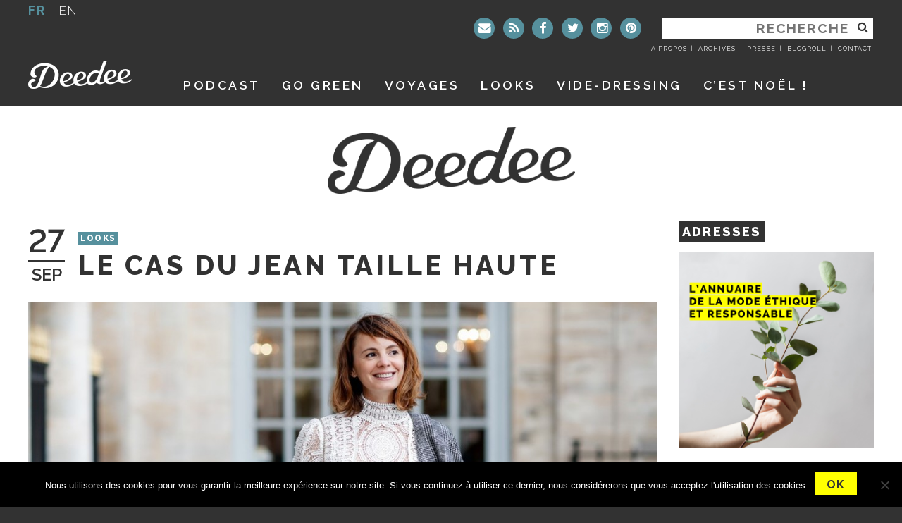

--- FILE ---
content_type: text/html; charset=UTF-8
request_url: https://www.deedeeparis.com/blog/jean-taille-haute
body_size: 23458
content:
<!DOCTYPE html>
<html lang="fr-FR" xmlns:og="http://opengraphprotocol.org/schema/" xmlns:fb="http://www.facebook.com/2008/fbml">
<head>
<meta charset="UTF-8">
<meta name="viewport" content="width=device-width, initial-scale=1">
<link rel="profile" href="https://gmpg.org/xfn/11">
<link rel="pingback" href="">


<link rel="apple-touch-icon" sizes="57x57" href="/apple-icon-57x57.png">
<link rel="apple-touch-icon" sizes="60x60" href="/apple-icon-60x60.png">
<link rel="apple-touch-icon" sizes="72x72" href="/apple-icon-72x72.png">
<link rel="apple-touch-icon" sizes="76x76" href="/apple-icon-76x76.png">
<link rel="apple-touch-icon" sizes="114x114" href="/apple-icon-114x114.png">
<link rel="apple-touch-icon" sizes="120x120" href="/apple-icon-120x120.png">
<link rel="apple-touch-icon" sizes="144x144" href="/apple-icon-144x144.png">
<link rel="apple-touch-icon" sizes="152x152" href="/apple-icon-152x152.png">
<link rel="apple-touch-icon" sizes="180x180" href="/apple-icon-180x180.png">
<link rel="icon" type="image/png" sizes="192x192"  href="/android-icon-192x192.png">
<link rel="icon" type="image/png" sizes="32x32" href="/favicon-32x32.png">
<link rel="icon" type="image/png" sizes="96x96" href="/favicon-96x96.png">
<link rel="icon" type="image/png" sizes="16x16" href="/favicon-16x16.png">
<link rel="manifest" href="/manifest.json">
<meta name="msapplication-TileColor" content="#ffffff">
<meta name="msapplication-TileImage" content="/ms-icon-144x144.png">
<meta name="theme-color" content="#ffffff">

<script data-minify="1" src="https://www.deedeeparis.com/blog/wp-content/cache/min/1/all.js?ver=1711389883"></script>

<title>Le cas du jean taille haute &#8211; Deedee</title>
<link data-rocket-prefetch href="https://www.googletagmanager.com" rel="dns-prefetch">
<link data-rocket-prefetch href="https://connect.facebook.net" rel="dns-prefetch">
<link data-rocket-prefetch href="https://www.google-analytics.com" rel="dns-prefetch">
<link data-rocket-prefetch href="https://fonts.googleapis.com" rel="dns-prefetch">
<link data-rocket-prefetch href="https://open.spotify.com" rel="dns-prefetch">
<link data-rocket-preload as="style" href="https://fonts.googleapis.com/css?family=Raleway%3A100%2C100italic%2CRaleway%3A200%2C200italic%2C300%2C300italic%2C400%2C400italic%2C500%2C500italic%2C%2C600%2C600italic%2C700%2C700italic%2C800%2C900%7COpen%20Sans%3A400%2C700&#038;display=swap" rel="preload">
<link href="https://fonts.googleapis.com/css?family=Raleway%3A100%2C100italic%2CRaleway%3A200%2C200italic%2C300%2C300italic%2C400%2C400italic%2C500%2C500italic%2C%2C600%2C600italic%2C700%2C700italic%2C800%2C900%7COpen%20Sans%3A400%2C700&#038;display=swap" media="print" onload="this.media=&#039;all&#039;" rel="stylesheet">
<noscript data-wpr-hosted-gf-parameters=""><link rel="stylesheet" href="https://fonts.googleapis.com/css?family=Raleway%3A100%2C100italic%2CRaleway%3A200%2C200italic%2C300%2C300italic%2C400%2C400italic%2C500%2C500italic%2C%2C600%2C600italic%2C700%2C700italic%2C800%2C900%7COpen%20Sans%3A400%2C700&#038;display=swap"></noscript><link rel="preload" data-rocket-preload as="image" href="https://www.deedeeparis.com/blog/wp-content/themes/deedee-2016/img/deedee-black-big.png" fetchpriority="high">
	<script type="text/javascript">function theChampLoadEvent(e){var t=window.onload;if(typeof window.onload!="function"){window.onload=e}else{window.onload=function(){t();e()}}}</script>
		<script type="text/javascript">var theChampDefaultLang = 'fr_FR', theChampCloseIconPath = 'https://www.deedeeparis.com/blog/wp-content/plugins/super-socializer/images/close.png';</script>
		<script>var theChampSiteUrl = 'https://www.deedeeparis.com/blog', theChampVerified = 0, theChampEmailPopup = 0, heateorSsMoreSharePopupSearchText = 'Search';</script>
			<script> var theChampSharingAjaxUrl = 'https://www.deedeeparis.com/blog/wp-admin/admin-ajax.php', heateorSsFbMessengerAPI = 'https://www.facebook.com/dialog/send?app_id=595489497242932&display=popup&link=%encoded_post_url%&redirect_uri=%encoded_post_url%',heateorSsWhatsappShareAPI = 'web', heateorSsUrlCountFetched = [], heateorSsSharesText = 'Shares', heateorSsShareText = 'Share', theChampPluginIconPath = 'https://www.deedeeparis.com/blog/wp-content/plugins/super-socializer/images/logo.png', theChampSaveSharesLocally = 0, theChampHorizontalSharingCountEnable = 1, theChampVerticalSharingCountEnable = 0, theChampSharingOffset = -10, theChampCounterOffset = -10, theChampMobileStickySharingEnabled = 0, heateorSsCopyLinkMessage = "Link copied.";
		var heateorSsVerticalSharingShortUrl = "https://www.deedeeparis.com/blog/jean-taille-haute";		</script>
			<style type="text/css">
						.the_champ_button_instagram span.the_champ_svg,a.the_champ_instagram span.the_champ_svg{background:radial-gradient(circle at 30% 107%,#fdf497 0,#fdf497 5%,#fd5949 45%,#d6249f 60%,#285aeb 90%)}
					.the_champ_horizontal_sharing .the_champ_svg,.heateor_ss_standard_follow_icons_container .the_champ_svg{
					background-color:#323232!important;background:#323232!important;
					color: #fff;
				border-width: 0px;
		border-style: solid;
		border-color: transparent;
	}
		.the_champ_horizontal_sharing span.the_champ_svg:hover,.heateor_ss_standard_follow_icons_container span.the_champ_svg:hover{
					background-color:#56909D!important;background:#56909D;
				border-color: transparent;
	}
	 div.the_champ_horizontal_sharing span.the_champ_svg svg:hover path:not(.the_champ_no_fill),div.the_champ_horizontal_sharing span.the_champ_svg svg:hover ellipse, div.the_champ_horizontal_sharing span.the_champ_svg svg:hover circle, div.the_champ_horizontal_sharing span.the_champ_svg svg:hover polygon, div.the_champ_horizontal_sharing span.the_champ_svg svg:hover rect:not(.the_champ_no_fill){
		        fill: #fff000;
		    }
		    div.the_champ_horizontal_sharing span.the_champ_svg svg:hover path.the_champ_svg_stroke, div.the_champ_horizontal_sharing span.the_champ_svg svg:hover rect.the_champ_svg_stroke{
		    	stroke: #fff000;
		    }
			.the_champ_vertical_sharing span.the_champ_svg,.heateor_ss_floating_follow_icons_container span.the_champ_svg{
					color: #fff;
				border-width: 0px;
		border-style: solid;
		border-color: transparent;
	}
		.the_champ_vertical_sharing span.the_champ_svg:hover,.heateor_ss_floating_follow_icons_container span.the_champ_svg:hover{
						border-color: transparent;
		}
				div.the_champ_horizontal_sharing .the_champ_square_count{float:right;margin:0 8px;line-height:40px;}
			@media screen and (max-width:783px){.the_champ_vertical_sharing{display:none!important}}</style>
	<meta name='robots' content='max-image-preview:large' />
<link rel='dns-prefetch' href='//ajax.googleapis.com' />
<link rel='dns-prefetch' href='//fonts.googleapis.com' />
<link rel='dns-prefetch' href='//maxcdn.bootstrapcdn.com' />
<link href='https://fonts.gstatic.com' crossorigin rel='preconnect' />
<link rel="alternate" type="application/rss+xml" title="Deedee &raquo; Flux" href="https://www.deedeeparis.com/blog/feed" />
<link rel="alternate" type="application/rss+xml" title="Deedee &raquo; Flux des commentaires" href="https://www.deedeeparis.com/blog/comments/feed" />
<script type="text/javascript" id="wpp-js" src="https://www.deedeeparis.com/blog/wp-content/plugins/wordpress-popular-posts/assets/js/wpp.min.js?ver=7.3.6" data-sampling="1" data-sampling-rate="100" data-api-url="https://www.deedeeparis.com/blog/wp-json/wordpress-popular-posts" data-post-id="44078" data-token="3cf59861e4" data-lang="0" data-debug="0"></script>
<link rel="alternate" type="application/rss+xml" title="Deedee &raquo; Le cas du jean taille haute Flux des commentaires" href="https://www.deedeeparis.com/blog/jean-taille-haute/feed" />
<link rel="alternate" title="oEmbed (JSON)" type="application/json+oembed" href="https://www.deedeeparis.com/blog/wp-json/oembed/1.0/embed?url=https%3A%2F%2Fwww.deedeeparis.com%2Fblog%2Fjean-taille-haute" />
<link rel="alternate" title="oEmbed (XML)" type="text/xml+oembed" href="https://www.deedeeparis.com/blog/wp-json/oembed/1.0/embed?url=https%3A%2F%2Fwww.deedeeparis.com%2Fblog%2Fjean-taille-haute&#038;format=xml" />
<meta property="fb:admins" content="deedeeparisblog"/>        
<meta property="og:title" content="Le cas du jean taille haute" />
<meta property="og:description" content="Photos Marie-Paola Bertrand-Hillion  Oui, oui, OUI, je suis joie que dis-je, je suis la JOIE, Marie-Paola est revenue ! * DANSE DE LA JOIE* Hier, nous avons donc fait le plein de nouveaux looks pour les quelques semaines à venir&#8230; A commencer par celui-ci : bon. Alors. Je suis raide dingue des jeans taille haute et [&hellip;]"/>
<meta property="og:url" content="https://www.deedeeparis.com/blog/jean-taille-haute"/>
<meta property="og:image" content="https://www.deedeeparis.com/blog/wp-content/uploads/2016/09/Blouse-bash-couv.jpg"/>
<meta property="og:type" content="article"/>
<meta property="og:site_name" content="Deedee"/>

<style id='wp-img-auto-sizes-contain-inline-css' type='text/css'>
img:is([sizes=auto i],[sizes^="auto," i]){contain-intrinsic-size:3000px 1500px}
/*# sourceURL=wp-img-auto-sizes-contain-inline-css */
</style>
<link data-minify="1" rel='stylesheet' id='photomosaic_base_css-css' href='https://www.deedeeparis.com/blog/wp-content/cache/min/1/blog/wp-content/plugins/photomosaic-for-wordpress/css/photoMosaic.css?ver=1711389883' type='text/css' media='all' />
<link rel='stylesheet' id='sbi_styles-css' href='https://www.deedeeparis.com/blog/wp-content/plugins/instagram-feed/css/sbi-styles.min.css?ver=6.10.0' type='text/css' media='all' />
<style id='wp-emoji-styles-inline-css' type='text/css'>

	img.wp-smiley, img.emoji {
		display: inline !important;
		border: none !important;
		box-shadow: none !important;
		height: 1em !important;
		width: 1em !important;
		margin: 0 0.07em !important;
		vertical-align: -0.1em !important;
		background: none !important;
		padding: 0 !important;
	}
/*# sourceURL=wp-emoji-styles-inline-css */
</style>
<link data-minify="1" rel='stylesheet' id='cpsh-shortcodes-css' href='https://www.deedeeparis.com/blog/wp-content/cache/min/1/blog/wp-content/plugins/column-shortcodes/assets/css/shortcodes.css?ver=1711389883' type='text/css' media='all' />
<link rel='stylesheet' id='cookie-notice-front-css' href='https://www.deedeeparis.com/blog/wp-content/plugins/cookie-notice/css/front.min.css?ver=2.5.11' type='text/css' media='all' />
<link data-minify="1" rel='stylesheet' id='vls-gf-style-css' href='https://www.deedeeparis.com/blog/wp-content/cache/min/1/blog/wp-content/plugins/gallery-factory/frontend/css/style.css?ver=1711389883' type='text/css' media='all' />
<link data-minify="1" rel='stylesheet' id='mapstr-css' href='https://www.deedeeparis.com/blog/wp-content/cache/min/1/blog/wp-content/plugins/mapstr_web-wordpress/css/plugin.css?ver=1711389883' type='text/css' media='all' />
<link rel='stylesheet' id='wp-ulike-css' href='https://www.deedeeparis.com/blog/wp-content/plugins/wp-ulike/assets/css/wp-ulike.min.css?ver=4.8.3.1' type='text/css' media='all' />
<link data-minify="1" rel='stylesheet' id='wordpress-popular-posts-css-css' href='https://www.deedeeparis.com/blog/wp-content/cache/min/1/blog/wp-content/plugins/wordpress-popular-posts/assets/css/wpp.css?ver=1711389883' type='text/css' media='all' />
<link data-minify="1" rel='stylesheet' id='deedee2016-style-css' href='https://www.deedeeparis.com/blog/wp-content/cache/min/1/blog/wp-content/themes/deedee-2016/style.css?ver=1711389883' type='text/css' media='all' />
<link data-minify="1" rel='stylesheet' id='rsstyle-css' href='https://www.deedeeparis.com/blog/wp-content/cache/min/1/blog/wp-content/themes/deedee-2016/js/royalslider/royalslider.css?ver=1711389883' type='text/css' media='all' />
<link data-minify="1" rel='stylesheet' id='rsskin-css' href='https://www.deedeeparis.com/blog/wp-content/cache/min/1/blog/wp-content/themes/deedee-2016/js/royalslider/skins/default-inverted/rs-default-inverted.css?ver=1711389883' type='text/css' media='all' />

<link data-minify="1" rel='stylesheet' id='awesome-fonts-css' href='https://www.deedeeparis.com/blog/wp-content/cache/min/1/font-awesome/4.5.0/css/font-awesome.min.css?ver=1711389883' type='text/css' media='all' />
<link data-minify="1" rel='stylesheet' id='wp-pagenavi-css' href='https://www.deedeeparis.com/blog/wp-content/cache/min/1/blog/wp-content/plugins/wp-pagenavi/pagenavi-css.css?ver=1711389883' type='text/css' media='all' />
<link data-minify="1" rel='stylesheet' id='the_champ_frontend_css-css' href='https://www.deedeeparis.com/blog/wp-content/cache/min/1/blog/wp-content/plugins/super-socializer/css/front.css?ver=1711389883' type='text/css' media='all' />
<script data-minify="1" type="text/javascript" src="https://www.deedeeparis.com/blog/wp-content/cache/min/1/blog/wp-content/plugins/photomosaic-for-wordpress/js/jquery.photoMosaic.js?ver=1711389884" id="photomosaic-js"></script>
<script data-minify="1" type="text/javascript" src="https://www.deedeeparis.com/blog/wp-content/cache/min/1/ajax/libs/jquery/1.12.4/jquery.min.js?ver=1711389884" id="jquery-js"></script>
<link rel="https://api.w.org/" href="https://www.deedeeparis.com/blog/wp-json/" /><link rel="alternate" title="JSON" type="application/json" href="https://www.deedeeparis.com/blog/wp-json/wp/v2/posts/44078" />
<link rel="canonical" href="https://www.deedeeparis.com/blog/jean-taille-haute" />
<link rel='shortlink' href='https://www.deedeeparis.com/blog/?p=44078' />
<script type="text/javascript">
	window._wp_rp_static_base_url = 'https://wprp.zemanta.com/static/';
	window._wp_rp_wp_ajax_url = "https://www.deedeeparis.com/blog/wp-admin/admin-ajax.php";
	window._wp_rp_plugin_version = '3.6.4';
	window._wp_rp_post_id = '44078';
	window._wp_rp_num_rel_posts = '5';
	window._wp_rp_thumbnails = true;
	window._wp_rp_post_title = 'Le+cas+du+jean+taille+haute';
	window._wp_rp_post_tags = ['ba%26amp%3Bsh', 'blouse+bash', 'jean+levi%27s', 'jean+levi%27s+501', 'jean+levi%27s+vintage', 'jean+levi%27s+wedgie+fit', 'jean+taille+haute', 'marie+paola+bertrand+hilion', 'mode+%C3%A0+paris', 'mode+automne+hiver', 'mode+automne+hiver+2016', 'photographe+paris', 'looks', 'le', 'tou', 'pa', 'de', 'joie', 'jamb', 'avon', 'bon', 'haut', 'mango', 'la', 'en', 'jean', 'jai', 'brin'];
	window._wp_rp_promoted_content = true;
</script>
<link data-minify="1" rel="stylesheet" href="https://www.deedeeparis.com/blog/wp-content/cache/min/1/blog/wp-content/plugins/wordpress-23-related-posts-plugin/static/themes/vertical-m.css?ver=1711389883" />
<style type="text/css">
.related-content{
background:#ffffff;padding:10px 0px 10px 10px;margin:20px 0;
}
.related_post_title {
font-family: 'Quicksand', sans-serif;
	text-transform:uppercase;
	color:#515151;
	font-size:24px;
	letter-spacing:-1px;
	font-weight:300;
	margin:10px 0 15px 0;
	display:block;
	float:left;
	margin:0 40px 0 0;
	width:600px;
}
ul.related_post {
}
ul.related_post li {
}
ul.related_post li a {
}
ul.related_post li img {
}</style>
            <style id="wpp-loading-animation-styles">@-webkit-keyframes bgslide{from{background-position-x:0}to{background-position-x:-200%}}@keyframes bgslide{from{background-position-x:0}to{background-position-x:-200%}}.wpp-widget-block-placeholder,.wpp-shortcode-placeholder{margin:0 auto;width:60px;height:3px;background:#dd3737;background:linear-gradient(90deg,#dd3737 0%,#571313 10%,#dd3737 100%);background-size:200% auto;border-radius:3px;-webkit-animation:bgslide 1s infinite linear;animation:bgslide 1s infinite linear}</style>
            
<script type="text/javascript">
sas_tmstp=Math.round(Math.random()*10000000000);sas_masterflag=1;
function SmartAdServer(sas_pageid,sas_formatid,sas_target) {
if (sas_masterflag==1) {sas_masterflag=0;sas_master='M';} else {sas_master='S';};
document.write('<scr'+'ipt SRC="http://www.smartadserver.com/call/pubj/' + sas_pageid + '/' + sas_formatid + '/'+sas_master + '/' + sas_tmstp + '/' + escape(sas_target) + '?"></scr'+'ipt>');
}
</script>

<meta name="google-site-verification" content="rIiFq7kyyHuKoy6wz2ijFQ1PZmancPYG1K5yZopAd6s" />
<style type="text/css">.recentcomments a{display:inline !important;padding:0 !important;margin:0 !important;}</style><link data-minify="1" rel='stylesheet' id='wpBannerizeStyleDefault.css-css' href='https://www.deedeeparis.com/blog/wp-content/cache/min/1/blog/wp-content/plugins/wp-bannerize/css/wpBannerizeStyleInline.css?ver=1711389883' type='text/css' media='all' />
<link data-minify="1" rel='stylesheet' id='vls-gf-imagelightbox-style-css' href='https://www.deedeeparis.com/blog/wp-content/cache/min/1/blog/wp-content/plugins/gallery-factory/frontend/lightboxes/imagelightbox/imagelightbox.css?ver=1711389900' type='text/css' media='all' />
<style id="rocket-lazyrender-inline-css">[data-wpr-lazyrender] {content-visibility: auto;}</style><meta name="generator" content="WP Rocket 3.20.3" data-wpr-features="wpr_minify_js wpr_preconnect_external_domains wpr_automatic_lazy_rendering wpr_oci wpr_minify_css wpr_desktop" /></head>

<body class="wp-singular post-template-default single single-post postid-44078 single-format-standard wp-theme-deedee-2016 cookies-not-set metaslider-plugin group-blog">

<!-- Google Tag Manager -->
<noscript><iframe src="//www.googletagmanager.com/ns.html?id=GTM-5FNFRF"
height="0" width="0" style="display:none;visibility:hidden"></iframe></noscript>
<script>(function(w,d,s,l,i){w[l]=w[l]||[];w[l].push({'gtm.start':
new Date().getTime(),event:'gtm.js'});var f=d.getElementsByTagName(s)[0],
j=d.createElement(s),dl=l!='dataLayer'?'&l='+l:'';j.async=true;j.src=
'//www.googletagmanager.com/gtm.js?id='+i+dl;f.parentNode.insertBefore(j,f);
})(window,document,'script','dataLayer','GTM-5FNFRF');</script>
<!-- End Google Tag Manager -->
<div  id="page" class="site">
	<a class="skip-link screen-reader-text" href="#content">Aller au contenu</a>
	<div  class="container-stackedheader">
		<div  class="container" id="container-header">
			<header id="masthead" class="site-header row" role="banner">
				<div class="col-md-3 header-localisation">
					<section id="header-localization"><span>fr</span> | <a href="https://translate.google.fr/translate?hl=fr&sl=fr&tl=en&u=https://www.deedeeparis.com/blog/jean-taille-haute">en</a></section>
				</div>
				<div class="col-xs-4 col-sm-4 col-md-9 header-search">
					<section id="header-searchform"><form role="search" method="get" class="search-form" action="https://www.deedeeparis.com/blog/">
	<label>
		<span class="screen-reader-text">Rechercher :</span>
		<input type="search" class="search-field" placeholder="Recherche" value="" name="s" title="Rechercher :" />
	</label>
		<button type="submit" class="search-submit"><i class="fa fa-search"></i></button>
</form>
</section>
				<section id="header-sociallinks" class="widget-impair widget-dernier widget-premier widget-1 widget widget- widget_nav_menu"><div class="menu-header-liens-sociaux-container"><ul id="menu-header-liens-sociaux" class="menu"><li id="menu-item-37634" class="contact menu-item menu-item-type-post_type menu-item-object-page menu-item-37634"><a href="https://www.deedeeparis.com/blog/contactez-moi" title="Contactez moi"><i class="fa fa-envelope"></i></a></li>
<li id="menu-item-37635" class="feed menu-item menu-item-type-custom menu-item-object-custom menu-item-37635"><a href="https://www.deedeeparis.com/blog/feed" title="Flux"><i class="fa fa-rss"></i></a></li>
<li id="menu-item-37636" class="facebook menu-item menu-item-type-custom menu-item-object-custom menu-item-37636"><a target="_blank" href="https://www.facebook.com/Le-blog-de-deedee-155504411174115" title="Facebook"><i class="fa fa-facebook"></i></a></li>
<li id="menu-item-37637" class="twitter menu-item menu-item-type-custom menu-item-object-custom menu-item-37637"><a target="_blank" href="https://twitter.com/deedeeparis" title="Twitter"><i class="fa fa-twitter"></i></a></li>
<li id="menu-item-37638" class="instagram menu-item menu-item-type-custom menu-item-object-custom menu-item-37638"><a target="_blank" href="https://www.instagram.com/deedeeparis/" title="Instagram"><i class="fa fa-instagram"></i></a></li>
<li id="menu-item-37639" class="pinterest menu-item menu-item-type-custom menu-item-object-custom menu-item-37639"><a target="_blank" href="https://fr.pinterest.com/deedeeparis/%20" title="Pinterest"><i class="fa fa-pinterest"></i></a></li>
</ul></div></section>				<section id="header-links" class="widget-impair widget-dernier widget-premier widget-1 widget widget_wysiwyg_widgets_widget"><!-- Widget by WYSIWYG Widgets v2.3.10 - https://wordpress.org/plugins/wysiwyg-widgets/ --><ul>
<li><a href="https://www.deedeeparis.com/blog/a-propos-2">A propos</a></li>
<li><a href="https://www.deedeeparis.com/blog/?page_id=37662&amp;preview=true">Archives</a></li>
<li><a href="https://www.deedeeparis.com/blog/ventes-privees-et-ventes-presse">Presse</a></li>
<li><a href="https://www.deedeeparis.com/blog/liens">Blogroll</a></li>
<li><a href="https://www.deedeeparis.com/blog/contactez-moi">Contact</a></li>
</ul>
<!-- / WYSIWYG Widgets --></section>				</div>

				<div class="site-branding col-xs-4 col-xs-push-4 col-sm-4 col-sm-push-4 col-md-2 col-md-push-0">
											<p class="site-title text-hide "><a href="https://www.deedeeparis.com/blog/" title="Deedee" rel="home">Deedee</a></p>
											<p class="site-description text-hide">Un blog féminin et parisien</p>
									</div><!-- .site-branding -->
				<div id="site-navigation-container" class="col-xs-12 col-sm-12 col-md-10">
					<nav id="site-navigation" class="main-navigation" role="navigation">
						<div id="main-menu-mobile" class="">



<div class="menu-menu-mobile-container"><ul id="primary-mobile" class="nav-menu nav"><li id="menu-item-37651" class="menu-item menu-item-type-custom menu-item-object-custom menu-item-37651"><a href="https://www.deedeeparis.com">Accueil</a></li>
<li id="menu-item-37653" class="menu-item menu-item-type-custom menu-item-object-custom menu-item-37653"><a href="https://www.deedeeparis.com/blog/tag/mode-a-paris">Looks</a></li>
<li id="menu-item-48204" class="menu-item menu-item-type-post_type menu-item-object-page menu-item-48204"><a href="https://www.deedeeparis.com/blog/playlists">Playlists</a></li>
<li id="menu-item-37654" class="menu-item menu-item-type-post_type menu-item-object-page menu-item-37654"><a href="https://www.deedeeparis.com/blog/mes-carnets-de-voyages">Voyages</a></li>
<li id="menu-item-37652" class="menu-item menu-item-type-post_type menu-item-object-page menu-item-37652"><a href="https://www.deedeeparis.com/blog/adresses-paris">Paris City Guide</a></li>
<li id="menu-item-37655" class="menu-item menu-item-type-post_type menu-item-object-page menu-item-37655"><a href="https://www.deedeeparis.com/blog/shopping">Shopping</a></li>
<li id="menu-item-37656" class="menu-item menu-item-type-custom menu-item-object-custom menu-item-37656"><a target="_blank" href="https://www.vinted.fr/membres/16870348-deedeeparis">Vide-dressing</a></li>
<li id="menu-item-64401" class="menu-item menu-item-type-post_type menu-item-object-page menu-item-64401"><a href="https://www.deedeeparis.com/blog/go-green">GO GREEN</a></li>
<li id="menu-item-37657" class="contact menu-item menu-item-type-post_type menu-item-object-page menu-item-37657"><a href="https://www.deedeeparis.com/blog/contactez-moi">Contactez moi</a></li>
</ul></div>



						</div>
						<div id="main-menu-desktop" class="">
							<div class="menu-menu-principal-container"><ul id="primary-menu" class="nav-menu nav"><li id="menu-item-17821500" class="menu-item menu-item-type-post_type menu-item-object-page menu-item-17821500"><a href="https://www.deedeeparis.com/blog/podcast">Podcast</a></li>
<li id="menu-item-64400" class="menu-item menu-item-type-post_type menu-item-object-page menu-item-64400"><a href="https://www.deedeeparis.com/blog/go-green">GO GREEN</a></li>
<li id="menu-item-37647" class="menu-item menu-item-type-post_type menu-item-object-page menu-item-37647"><a href="https://www.deedeeparis.com/blog/mes-carnets-de-voyages">Voyages</a></li>
<li id="menu-item-37646" class="menu-item menu-item-type-custom menu-item-object-custom menu-item-37646"><a href="https://www.deedeeparis.com/blog/tag/mode-a-paris">Looks</a></li>
<li id="menu-item-37649" class="menu-item menu-item-type-custom menu-item-object-custom menu-item-37649"><a target="_blank" href="https://www.vinted.fr/membres/16870348-deedeeparis">Vide-dressing</a></li>
<li id="menu-item-69189" class="menu-item menu-item-type-post_type menu-item-object-page menu-item-69189"><a href="https://www.deedeeparis.com/blog/noel">C’est noël !</a></li>
</ul></div>						</div>
					</nav><!-- #site-navigation -->
				</div><!-- #site-navigation-container -->
			</header><!-- #masthead -->
		</div><!-- #container-header -->
	</div><!-- .container-stackedheader -->
	<div  class="" id="row-maincontainer">
		<div  class="container" id="container-content">
			<div id="content" class="site-content row">
				<div id="content-column" class="content-column col-sm-12 col-md-9">

	<div id="primary" class="content-area">
		<main id="main" class="site-main row" role="main">
		<div class="col-xs-12">

		
<article id="post-44078" class="post-44078 post type-post status-publish format-standard has-post-thumbnail hentry category-lookbook-mode-a-paris tag-bash tag-blouse-bash tag-jean-levis tag-jean-levis-501 tag-jean-levis-vintage tag-jean-levis-wedgie-fit tag-jean-taille-haute tag-marie-paola-bertrand-hilion tag-mode-a-paris tag-mode-automne-hiver tag-mode-automne-hiver-2016 tag-photographe-paris">
	<header class="entry-header">
						<div class="entry-meta">
					<div class="meta-date"><span class="date-day">27</span><span class="date-month">Sep</span></div>					<div class="meta-category"><a href="https://www.deedeeparis.com/blog/category/mode-a-paris/lookbook-mode-a-paris" title="View all posts in Looks" >Looks</a></div>				</div><!-- .entry-meta -->
			<h1 class="entry-title">Le cas du jean taille haute</h1>	</header><!-- .entry-header -->

	<div class="entry-content">
		<p><a href="https://www.deedeeparis.com/blog/wp-content/uploads/2016/09/Blouse-bash-1.jpg"><img fetchpriority="high" decoding="async" class="aligncenter wp-image-44080" src="https://www.deedeeparis.com/blog/wp-content/uploads/2016/09/Blouse-bash-1-600x400.jpg" alt="blouse-bash-1" width="1019" height="680" srcset="https://www.deedeeparis.com/blog/wp-content/uploads/2016/09/Blouse-bash-1-600x400.jpg 600w, https://www.deedeeparis.com/blog/wp-content/uploads/2016/09/Blouse-bash-1-768x512.jpg 768w, https://www.deedeeparis.com/blog/wp-content/uploads/2016/09/Blouse-bash-1-1024x682.jpg 1024w, https://www.deedeeparis.com/blog/wp-content/uploads/2016/09/Blouse-bash-1.jpg 1100w" sizes="(max-width: 1019px) 100vw, 1019px" /></a></p>
<p style="text-align: center;"><em>Photos</em> <em><a href="http://mpbh.fr/" target="_blank">Marie-Paola Bertrand-Hillion</a> </em></p>
<p>Oui, oui, OUI, je suis joie que dis-je, je suis la JOIE, Marie-Paola est revenue ! * DANSE DE LA JOIE*</p>
<p>Hier, nous avons donc fait le plein de nouveaux looks pour les quelques semaines à venir&#8230; A commencer par celui-ci : bon. Alors. Je suis raide dingue des jeans taille haute et coupés droits sur les jambes. Une sorte de 501 new age, voyez ? Mais. Si je suis honnête, je ne suis pas sûre que ce soit la coupe qui me mette le plus en valeur&#8230; Mais&#8230; comme je suis un brin têtue sur les bords, je persévère encore un peu, pour voir. En même temps, le jean a passé le ô combien difficile crash test de l&rsquo;homme. Comprenez donc que j&rsquo;hésite encore !</p>
<p>Or donc et en attendant de résoudre ce problème de haut vol, je l&rsquo;ai adopté. Je le porte avec un pull fin ou avec une blouse, comme celle-ci, une merveille de blouse toute en guipure, un manteau fin pour affronter les premiers frimas (surtout en scooter&#8230;!) : j&rsquo;ai trouvé celui-ci chez Mango, c&rsquo;est un modèle parfaitement similaire à tous ceux que l&rsquo;on voit ici ou là à des prix un peu plus imposants. Il est fin, mais il fera bien la blague jusqu&rsquo;à ce que l&rsquo;hiver déboule. Enfin, je ne quitte plus ce sac depuis ma dernière commande. Ah oui, aussi, ces escarpins&#8230; Voilààà, c&rsquo;est tout, prenez soin de vous !</p>
<div class="vls-gf-album vls-gf-album-metro no-js vls-gf-album-info-none" data-vls-gf-album-id="44081" data-vls-gf-total-pages="1" data-vls-gf-aspect-ratio="1.5" data-vls-gf-horizontal-spacing="10" data-vls-gf-vertical-spacing="10" data-vls-gf-column-count="4"><div class="vls-gf-thumbnail-container"><div class="vls-gf-page " data-vls-gf-page-no="1"><div
            class="vls-gf-item"
            data-vls-gf-image-aspect="0.66625"
            data-vls-gf-width="2"
            data-vls-gf-height="4"
            data-vls-gf-col="0"
            data-vls-gf-row="0"
            style="margin-bottom: 10px;"><a href="https://www.deedeeparis.com/blog/wp-content/gf-uploads/2016/09/Blouse-bash-6.jpg" 		        		        ><img decoding="async"
                    class="vls-gf-tall"
                    src="https://www.deedeeparis.com/blog/wp-content/gf-uploads/2016/09/preview-m/Blouse-bash-6.jpg?1474956463"                     alt=""/><div class="vls-gf-info-back"><h2 class="vls-gf-info-caption"
		                >
		                Blouse-bash-6	                </h2><h2 class="vls-gf-info-description"
		                ></h2></div></a></div><div
            class="vls-gf-item"
            data-vls-gf-image-aspect="1.5009380863039"
            data-vls-gf-width="2"
            data-vls-gf-height="2"
            data-vls-gf-col="2"
            data-vls-gf-row="0"
            style="margin-bottom: 10px;"><a href="https://www.deedeeparis.com/blog/wp-content/gf-uploads/2016/09/Blouse-bash-3.jpg" 		        		        ><img decoding="async"
                    class="vls-gf-wide"
                    src="https://www.deedeeparis.com/blog/wp-content/gf-uploads/2016/09/preview-m/Blouse-bash-3.jpg?1474956454"                     alt=""/><div class="vls-gf-info-back"><h2 class="vls-gf-info-caption"
		                >
		                Blouse-bash-3	                </h2><h2 class="vls-gf-info-description"
		                ></h2></div></a></div><div
            class="vls-gf-item"
            data-vls-gf-image-aspect="1.5009380863039"
            data-vls-gf-width="2"
            data-vls-gf-height="2"
            data-vls-gf-col="2"
            data-vls-gf-row="2"
            style="margin-bottom: 10px;"><a href="https://www.deedeeparis.com/blog/wp-content/gf-uploads/2016/09/Blouse-bash-2.jpg" 		        		        ><img decoding="async"
                    class="vls-gf-wide"
                    src="https://www.deedeeparis.com/blog/wp-content/gf-uploads/2016/09/preview-m/Blouse-bash-2.jpg?1474956451"                     alt=""/><div class="vls-gf-info-back"><h2 class="vls-gf-info-caption"
		                >
		                Blouse-bash-2	                </h2><h2 class="vls-gf-info-description"
		                ></h2></div></a></div><div
            class="vls-gf-item"
            data-vls-gf-image-aspect="0.66625"
            data-vls-gf-width="4"
            data-vls-gf-height="4"
            data-vls-gf-col="0"
            data-vls-gf-row="4"
            style="margin-bottom: 10px;"><a href="https://www.deedeeparis.com/blog/wp-content/gf-uploads/2016/09/Blouse-bash-4.jpg" 		        		        ><img decoding="async"
                    class="vls-gf-tall"
                    src="https://www.deedeeparis.com/blog/wp-content/gf-uploads/2016/09/preview-m/Blouse-bash-4.jpg?1474956457"                     alt=""/><div class="vls-gf-info-back"><h2 class="vls-gf-info-caption"
		                >
		                Blouse-bash-4	                </h2><h2 class="vls-gf-info-description"
		                ></h2></div></a></div><div
            class="vls-gf-item"
            data-vls-gf-image-aspect="1.5009380863039"
            data-vls-gf-width="2"
            data-vls-gf-height="2"
            data-vls-gf-col="0"
            data-vls-gf-row="8"
            style="margin-bottom: 10px;"><a href="https://www.deedeeparis.com/blog/wp-content/gf-uploads/2016/09/Blouse-bash-7.jpg" 		        		        ><img decoding="async"
                    class="vls-gf-wide"
                    src="https://www.deedeeparis.com/blog/wp-content/gf-uploads/2016/09/preview-m/Blouse-bash-7.jpg?1474956466"                     alt=""/><div class="vls-gf-info-back"><h2 class="vls-gf-info-caption"
		                >
		                Blouse-bash-7	                </h2><h2 class="vls-gf-info-description"
		                ></h2></div></a></div><div
            class="vls-gf-item"
            data-vls-gf-image-aspect="0.66625"
            data-vls-gf-width="2"
            data-vls-gf-height="4"
            data-vls-gf-col="2"
            data-vls-gf-row="8"
            style="margin-bottom: 10px;"><a href="https://www.deedeeparis.com/blog/wp-content/gf-uploads/2016/09/Blouse-bash-5.jpg" 		        		        ><img decoding="async"
                    class="vls-gf-tall"
                    src="https://www.deedeeparis.com/blog/wp-content/gf-uploads/2016/09/preview-m/Blouse-bash-5.jpg?1474956460"                     alt=""/><div class="vls-gf-info-back"><h2 class="vls-gf-info-caption"
		                >
		                Blouse-bash-5	                </h2><h2 class="vls-gf-info-description"
		                ></h2></div></a></div><div
            class="vls-gf-item"
            data-vls-gf-image-aspect="0.66625"
            data-vls-gf-width="2"
            data-vls-gf-height="2"
            data-vls-gf-col="0"
            data-vls-gf-row="10"
            style="margin-bottom: 10px;"><a href="https://www.deedeeparis.com/blog/wp-content/gf-uploads/2016/09/Blouse-bash-10.jpg" 		        		        ><img decoding="async"
                    class="vls-gf-tall"
                    src="https://www.deedeeparis.com/blog/wp-content/gf-uploads/2016/09/preview-m/Blouse-bash-10.jpg?1474956474"                     alt=""/><div class="vls-gf-info-back"><h2 class="vls-gf-info-caption"
		                >
		                Blouse-bash-10	                </h2><h2 class="vls-gf-info-description"
		                ></h2></div></a></div><div
            class="vls-gf-item"
            data-vls-gf-image-aspect="1.5009380863039"
            data-vls-gf-width="4"
            data-vls-gf-height="4"
            data-vls-gf-col="0"
            data-vls-gf-row="12"
            style="margin-bottom: 10px;"><a href="https://www.deedeeparis.com/blog/wp-content/gf-uploads/2016/09/Blouse-bash-8.jpg" 		        		        ><img decoding="async"
                    class="vls-gf-wide"
                    src="https://www.deedeeparis.com/blog/wp-content/gf-uploads/2016/09/preview-m/Blouse-bash-8.jpg?1474956468"                     alt=""/><div class="vls-gf-info-back"><h2 class="vls-gf-info-caption"
		                >
		                Blouse-bash-8	                </h2><h2 class="vls-gf-info-description"
		                ></h2></div></a></div><div
            class="vls-gf-item"
            data-vls-gf-image-aspect="1.5009380863039"
            data-vls-gf-width="2"
            data-vls-gf-height="3"
            data-vls-gf-col="0"
            data-vls-gf-row="16"
            style="margin-bottom: 10px;"><a href="https://www.deedeeparis.com/blog/wp-content/gf-uploads/2016/09/Blouse-bash.jpg" 		        		        ><img decoding="async"
                    class="vls-gf-wide"
                    src="https://www.deedeeparis.com/blog/wp-content/gf-uploads/2016/09/preview-m/Blouse-bash.jpg?1474956477"                     alt=""/><div class="vls-gf-info-back"><h2 class="vls-gf-info-caption"
		                >
		                Blouse-bash	                </h2><h2 class="vls-gf-info-description"
		                ></h2></div></a></div><div
            class="vls-gf-item"
            data-vls-gf-image-aspect="1.5009380863039"
            data-vls-gf-width="2"
            data-vls-gf-height="3"
            data-vls-gf-col="2"
            data-vls-gf-row="16"
            style="margin-bottom: 10px;"><a href="https://www.deedeeparis.com/blog/wp-content/gf-uploads/2016/09/Blouse-bash-9.jpg" 		        		        ><img decoding="async"
                    class="vls-gf-wide"
                    src="https://www.deedeeparis.com/blog/wp-content/gf-uploads/2016/09/preview-m/Blouse-bash-9.jpg?1474956470"                     alt=""/><div class="vls-gf-info-back"><h2 class="vls-gf-info-caption"
		                >
		                Blouse-bash-9	                </h2><h2 class="vls-gf-info-description"
		                ></h2></div></a></div></div></div></div>
<div class="credit"><ul>
<li><strong>Jean</strong> <em>Levi&rsquo;s Wedgie Fit </em></li>
<li><strong>Blouse</strong> <em>Ba&amp;Sh (nouvelle collection)</em></li>
<li><strong>Sac</strong> <em><a href="http://bit.ly/2do0Rq1" target="_blank">Sézane</a> </em></li>
<li><strong>Escarpins</strong> <em>Zara </em></li>
<li><strong>Manteau</strong> <em><a href="http://bit.ly/2ecnCCL" target="_blank">Mango</a> </em></li>
</ul>
</div>
		<div class="wpulike wpulike-robeen " ><div class="wp_ulike_general_class wp_ulike_is_restricted"><button type="button"
					aria-label="Bouton J’aime"
					data-ulike-id="44078"
					data-ulike-nonce="75c2bda2c8"
					data-ulike-type="post"
					data-ulike-template="wpulike-robeen"
					data-ulike-display-likers=""
					data-ulike-likers-style="popover"
					class="wp_ulike_btn wp_ulike_put_image wp_post_btn_44078"></button><span class="count-box wp_ulike_counter_up" data-ulike-counter-value="0"></span>			</div></div>
		</div><!-- .entry-content -->

	<footer class="entry-footer clear">
		<div class="the_champ_sharing_container the_champ_horizontal_sharing" data-heateor-ss-offset="0" data-super-socializer-href="https://www.deedeeparis.com/blog/jean-taille-haute"><div style="font-weight:bold" class="the_champ_sharing_title">Partager l&#039;article</div><div class="the_champ_sharing_ul"><a aria-label="Facebook" class="the_champ_facebook" href="https://www.facebook.com/sharer/sharer.php?u=https%3A%2F%2Fwww.deedeeparis.com%2Fblog%2Fjean-taille-haute" title="Facebook" rel="nofollow noopener" target="_blank" style="font-size:24px!important;box-shadow:none;display:inline-block;vertical-align:middle"><span class="the_champ_svg" style="background-color:#0765FE;width:40px;height:40px;border-radius:999px;display:inline-block;opacity:1;float:left;font-size:24px;box-shadow:none;display:inline-block;font-size:16px;padding:0 4px;vertical-align:middle;background-repeat:repeat;overflow:hidden;padding:0;cursor:pointer;box-sizing:content-box"><svg style="display:block;border-radius:999px;" focusable="false" aria-hidden="true" xmlns="http://www.w3.org/2000/svg" width="100%" height="100%" viewBox="0 0 32 32"><path fill="#fff" d="M28 16c0-6.627-5.373-12-12-12S4 9.373 4 16c0 5.628 3.875 10.35 9.101 11.647v-7.98h-2.474V16H13.1v-1.58c0-4.085 1.849-5.978 5.859-5.978.76 0 2.072.15 2.608.298v3.325c-.283-.03-.775-.045-1.386-.045-1.967 0-2.728.745-2.728 2.683V16h3.92l-.673 3.667h-3.247v8.245C23.395 27.195 28 22.135 28 16Z"></path></svg></span></a><a aria-label="Twitter" class="the_champ_button_twitter" href="https://twitter.com/intent/tweet?via=deedeeparis&text=Le%20cas%20du%20jean%20taille%20haute&url=https%3A%2F%2Fwww.deedeeparis.com%2Fblog%2Fjean-taille-haute" title="Twitter" rel="nofollow noopener" target="_blank" style="font-size:24px!important;box-shadow:none;display:inline-block;vertical-align:middle"><span class="the_champ_svg the_champ_s__default the_champ_s_twitter" style="background-color:#55acee;width:40px;height:40px;border-radius:999px;display:inline-block;opacity:1;float:left;font-size:24px;box-shadow:none;display:inline-block;font-size:16px;padding:0 4px;vertical-align:middle;background-repeat:repeat;overflow:hidden;padding:0;cursor:pointer;box-sizing:content-box"><svg style="display:block;border-radius:999px;" focusable="false" aria-hidden="true" xmlns="http://www.w3.org/2000/svg" width="100%" height="100%" viewBox="-4 -4 39 39"><path d="M28 8.557a9.913 9.913 0 0 1-2.828.775 4.93 4.93 0 0 0 2.166-2.725 9.738 9.738 0 0 1-3.13 1.194 4.92 4.92 0 0 0-3.593-1.55 4.924 4.924 0 0 0-4.794 6.049c-4.09-.21-7.72-2.17-10.15-5.15a4.942 4.942 0 0 0-.665 2.477c0 1.71.87 3.214 2.19 4.1a4.968 4.968 0 0 1-2.23-.616v.06c0 2.39 1.7 4.38 3.952 4.83-.414.115-.85.174-1.297.174-.318 0-.626-.03-.928-.086a4.935 4.935 0 0 0 4.6 3.42 9.893 9.893 0 0 1-6.114 2.107c-.398 0-.79-.023-1.175-.068a13.953 13.953 0 0 0 7.55 2.213c9.056 0 14.01-7.507 14.01-14.013 0-.213-.005-.426-.015-.637.96-.695 1.795-1.56 2.455-2.55z" fill="#fff"></path></svg></span></a><a aria-label="Pinterest" class="the_champ_button_pinterest" href="https://www.deedeeparis.com/blog/jean-taille-haute" onclick="event.preventDefault();javascript:void((function(){var e=document.createElement('script');e.setAttribute('type','text/javascript');e.setAttribute('charset','UTF-8');e.setAttribute('src','//assets.pinterest.com/js/pinmarklet.js?r='+Math.random()*99999999);document.body.appendChild(e)})());" title="Pinterest" rel="noopener" style="font-size:24px!important;box-shadow:none;display:inline-block;vertical-align:middle"><span class="the_champ_svg the_champ_s__default the_champ_s_pinterest" style="background-color:#cc2329;width:40px;height:40px;border-radius:999px;display:inline-block;opacity:1;float:left;font-size:24px;box-shadow:none;display:inline-block;font-size:16px;padding:0 4px;vertical-align:middle;background-repeat:repeat;overflow:hidden;padding:0;cursor:pointer;box-sizing:content-box"><svg style="display:block;border-radius:999px;" focusable="false" aria-hidden="true" xmlns="http://www.w3.org/2000/svg" width="100%" height="100%" viewBox="-2 -2 35 35"><path fill="#fff" d="M16.539 4.5c-6.277 0-9.442 4.5-9.442 8.253 0 2.272.86 4.293 2.705 5.046.303.125.574.005.662-.33.061-.231.205-.816.27-1.06.088-.331.053-.447-.191-.736-.532-.627-.873-1.439-.873-2.591 0-3.338 2.498-6.327 6.505-6.327 3.548 0 5.497 2.168 5.497 5.062 0 3.81-1.686 7.025-4.188 7.025-1.382 0-2.416-1.142-2.085-2.545.397-1.674 1.166-3.48 1.166-4.689 0-1.081-.581-1.983-1.782-1.983-1.413 0-2.548 1.462-2.548 3.419 0 1.247.421 2.091.421 2.091l-1.699 7.199c-.505 2.137-.076 4.755-.039 5.019.021.158.223.196.314.077.13-.17 1.813-2.247 2.384-4.324.162-.587.929-3.631.929-3.631.46.876 1.801 1.646 3.227 1.646 4.247 0 7.128-3.871 7.128-9.053.003-3.918-3.317-7.568-8.361-7.568z"/></svg></span></a></div></div>		<span class="tags-links">Tags <a href="https://www.deedeeparis.com/blog/tag/bash" rel="tag">ba&amp;sh</a><span class="separator">|</span><a href="https://www.deedeeparis.com/blog/tag/blouse-bash" rel="tag">blouse bash</a><span class="separator">|</span><a href="https://www.deedeeparis.com/blog/tag/jean-levis" rel="tag">jean Levi's</a><span class="separator">|</span><a href="https://www.deedeeparis.com/blog/tag/jean-levis-501" rel="tag">jean Levi's 501</a><span class="separator">|</span><a href="https://www.deedeeparis.com/blog/tag/jean-levis-vintage" rel="tag">jean Levi's vintage</a><span class="separator">|</span><a href="https://www.deedeeparis.com/blog/tag/jean-levis-wedgie-fit" rel="tag">jean Levi's wedgie fit</a><span class="separator">|</span><a href="https://www.deedeeparis.com/blog/tag/jean-taille-haute" rel="tag">jean taille haute</a><span class="separator">|</span><a href="https://www.deedeeparis.com/blog/tag/marie-paola-bertrand-hilion" rel="tag">marie paola bertrand hilion</a><span class="separator">|</span><a href="https://www.deedeeparis.com/blog/tag/mode-a-paris" rel="tag">Mode à Paris</a><span class="separator">|</span><a href="https://www.deedeeparis.com/blog/tag/mode-automne-hiver" rel="tag">mode automne hiver</a><span class="separator">|</span><a href="https://www.deedeeparis.com/blog/tag/mode-automne-hiver-2016" rel="tag">mode automne hiver 2016</a><span class="separator">|</span><a href="https://www.deedeeparis.com/blog/tag/photographe-paris" rel="tag">photographe Paris</a></span>	</footer><!-- .entry-footer -->
	</article><!-- #post-## -->

	<div class="relatedposts row">
		<div class="col-xs-12">
			<h3>Related posts</h3>
			<div class="row">
			


				<div class="relatedthumb col-sm-4">
						<a rel="external" href="https://www.deedeeparis.com/blog/top-3-des-vetements-a-adopter-avec-des-bas-de-contention-en-ete" style="background-image: url(https://www.deedeeparis.com/blog/wp-content/uploads/2022/05/vetements-bas-de-contention-1200x600.jpg);">
							<div class="link-text">
								<div class="meta-category">Mode</div>								<h4 class="title">Top 3 des vêtements à adopter avec des bas de contention en été</h4>
							</div>
						</a>
				</div>

			


				<div class="relatedthumb col-sm-4">
						<a rel="external" href="https://www.deedeeparis.com/blog/vetements-de-grossesse-mes-marques-preferees" style="background-image: url(https://www.deedeeparis.com/blog/wp-content/uploads/2022/04/Vetements-grossesse-maillot-1200x600.jpg);">
							<div class="link-text">
								<div class="meta-category">Maternité</div>								<h4 class="title">VÊTEMENTS DE GROSSESSE : MES MARQUES PRÉFÉRÉES</h4>
							</div>
						</a>
				</div>

			


				<div class="relatedthumb col-sm-4">
						<a rel="external" href="https://www.deedeeparis.com/blog/comment-shabiller-quand-on-est-enceinte" style="background-image: url(https://www.deedeeparis.com/blog/wp-content/uploads/2022/04/Vetements-grossesse-couv-1200x600.jpg);">
							<div class="link-text">
								<div class="meta-category">Maternité</div>								<h4 class="title">Comment s&rsquo;habiller quand on est enceinte</h4>
							</div>
						</a>
				</div>

						</div>
		</div>
	</div>

<div id="comments" class="comments-area row">
<div class="col-xs-12">

			<h2 class="comments-title comment-list">
			Commentaires		</h2>

		




		<div class="comment-list">
					<section class="comments-list">
			<article class="comment even thread-even depth-1" id="comment-339563" itemprop="comment" itemscope itemtype="http://schema.org/Comment">
			<div class="comment-meta post-meta" role="complementary">
									<div class="comment-author">stéphanie</div>
								<time class="comment-meta-item" datetime="2016-09-27T08:40+02:00" itemprop="datePublished">27 Sep 2016 - <a href="#comment-339563" itemprop="url">08 :40</a></time>
											</div>
			<div class="comment-content post-content" itemprop="text">
				<p>Salut Deedee ! Mais oui! il te va bien ce jeans ! Pour ma part, j&rsquo;ai adopté le Dita de Sézane mais je n&rsquo;avais pas trop d&rsquo;idée pour un look d&rsquo;automne &#8230; alors merci 😉 (j&rsquo;attends de voir avec un manteau porté et des chaussures bien fermées 🙂 )		</p>
<div class="wpulike wpulike-robeen ">
<div class="wp_ulike_general_class wp_ulike_is_restricted"><button type="button"
					aria-label="Bouton J’aime"
					data-ulike-id="339563"
					data-ulike-nonce="2a54631cdb"
					data-ulike-type="comment"
					data-ulike-template="wpulike-robeen"
					data-ulike-display-likers=""
					data-ulike-likers-style="popover"
					class="wp_ulike_btn wp_ulike_put_image wp_comment_btn_339563"></button><span class="count-box wp_ulike_counter_up" data-ulike-counter-value="0"></span>			</div>
</div>
				<a rel="nofollow" class="comment-reply-link" href="https://www.deedeeparis.com/blog/jean-taille-haute?replytocom=339563#respond" data-commentid="339563" data-postid="44078" data-belowelement="comment-339563" data-respondelement="respond" data-replyto="Répondre à stéphanie" aria-label="Répondre à stéphanie">Répondre</a>			</div>
			</article>
			<article class="comment odd alt thread-odd thread-alt depth-1" id="comment-339564" itemprop="comment" itemscope itemtype="http://schema.org/Comment">
			<div class="comment-meta post-meta" role="complementary">
									<div class="comment-author">Chris</div>
								<time class="comment-meta-item" datetime="2016-09-27T08:56+02:00" itemprop="datePublished">27 Sep 2016 - <a href="#comment-339564" itemprop="url">08 :56</a></time>
											</div>
			<div class="comment-content post-content" itemprop="text">
				<p>J&rsquo;ai fait l&rsquo;acquisition du 501 wedgie et je reste&#8230;dubitative ! Il faut que j&rsquo;apprivoise la bête (que je trouve trop molle du tissu soit dit en passant) qui n&rsquo;a quand même rien à voir avec le vrai 501 en 100% coton denim.<br />
Je trouve que tu as parfaitement réussi l&rsquo;exercice !		</p>
<div class="wpulike wpulike-robeen ">
<div class="wp_ulike_general_class wp_ulike_is_restricted"><button type="button"
					aria-label="Bouton J’aime"
					data-ulike-id="339564"
					data-ulike-nonce="5125118471"
					data-ulike-type="comment"
					data-ulike-template="wpulike-robeen"
					data-ulike-display-likers=""
					data-ulike-likers-style="popover"
					class="wp_ulike_btn wp_ulike_put_image wp_comment_btn_339564"></button><span class="count-box wp_ulike_counter_up" data-ulike-counter-value="0"></span>			</div>
</div>
				<a rel="nofollow" class="comment-reply-link" href="https://www.deedeeparis.com/blog/jean-taille-haute?replytocom=339564#respond" data-commentid="339564" data-postid="44078" data-belowelement="comment-339564" data-respondelement="respond" data-replyto="Répondre à Chris" aria-label="Répondre à Chris">Répondre</a>			</div>
			</article>
			<article class="comment even thread-even depth-1" id="comment-339565" itemprop="comment" itemscope itemtype="http://schema.org/Comment">
			<div class="comment-meta post-meta" role="complementary">
									<a href="http://elenasansh.com" target="_blank" class="comment-author">Elena sans H</a>
								<time class="comment-meta-item" datetime="2016-09-27T08:58+02:00" itemprop="datePublished">27 Sep 2016 - <a href="#comment-339565" itemprop="url">08 :58</a></time>
											</div>
			<div class="comment-content post-content" itemprop="text">
				<p>Je ne peux pas me passer d&rsquo;un bon jean taille haute (et surtout d&rsquo;un vieux 501), et je trouve (bon même si mon avis compte moins que l&rsquo;homme) qu&rsquo;il te va joliment bien. 🙂		</p>
<div class="wpulike wpulike-robeen ">
<div class="wp_ulike_general_class wp_ulike_is_restricted"><button type="button"
					aria-label="Bouton J’aime"
					data-ulike-id="339565"
					data-ulike-nonce="c99b3cf7b1"
					data-ulike-type="comment"
					data-ulike-template="wpulike-robeen"
					data-ulike-display-likers=""
					data-ulike-likers-style="popover"
					class="wp_ulike_btn wp_ulike_put_image wp_comment_btn_339565"></button><span class="count-box wp_ulike_counter_up" data-ulike-counter-value="0"></span>			</div>
</div>
				<a rel="nofollow" class="comment-reply-link" href="https://www.deedeeparis.com/blog/jean-taille-haute?replytocom=339565#respond" data-commentid="339565" data-postid="44078" data-belowelement="comment-339565" data-respondelement="respond" data-replyto="Répondre à Elena sans H" aria-label="Répondre à Elena sans H">Répondre</a>			</div>
			</article>
			<article class="comment odd alt thread-odd thread-alt depth-1" id="comment-339567" itemprop="comment" itemscope itemtype="http://schema.org/Comment">
			<div class="comment-meta post-meta" role="complementary">
									<div class="comment-author">Fanny</div>
								<time class="comment-meta-item" datetime="2016-09-27T09:11+02:00" itemprop="datePublished">27 Sep 2016 - <a href="#comment-339567" itemprop="url">09 :11</a></time>
											</div>
			<div class="comment-content post-content" itemprop="text">
				<p>Je trouve que le jeans taille haute va mieux à toi qu&rsquo;à des filles rondes comme moi. Tu as donc réussi haut la main le test.		</p>
<div class="wpulike wpulike-robeen ">
<div class="wp_ulike_general_class wp_ulike_is_restricted"><button type="button"
					aria-label="Bouton J’aime"
					data-ulike-id="339567"
					data-ulike-nonce="26eaa31c8a"
					data-ulike-type="comment"
					data-ulike-template="wpulike-robeen"
					data-ulike-display-likers=""
					data-ulike-likers-style="popover"
					class="wp_ulike_btn wp_ulike_put_image wp_comment_btn_339567"></button><span class="count-box wp_ulike_counter_up" data-ulike-counter-value="0"></span>			</div>
</div>
				<a rel="nofollow" class="comment-reply-link" href="https://www.deedeeparis.com/blog/jean-taille-haute?replytocom=339567#respond" data-commentid="339567" data-postid="44078" data-belowelement="comment-339567" data-respondelement="respond" data-replyto="Répondre à Fanny" aria-label="Répondre à Fanny">Répondre</a>			</div>
			</article>
			<article class="comment even thread-even depth-1" id="comment-339569" itemprop="comment" itemscope itemtype="http://schema.org/Comment">
			<div class="comment-meta post-meta" role="complementary">
									<a href="http://www.prettylittletruth.com" target="_blank" class="comment-author">prettylittletruth</a>
								<time class="comment-meta-item" datetime="2016-09-27T09:24+02:00" itemprop="datePublished">27 Sep 2016 - <a href="#comment-339569" itemprop="url">09 :24</a></time>
											</div>
			<div class="comment-content post-content" itemprop="text">
				<p>Il te va super bien ce jean! J&rsquo;adore  🙂		</p>
<div class="wpulike wpulike-robeen ">
<div class="wp_ulike_general_class wp_ulike_is_restricted"><button type="button"
					aria-label="Bouton J’aime"
					data-ulike-id="339569"
					data-ulike-nonce="7d6cd0f652"
					data-ulike-type="comment"
					data-ulike-template="wpulike-robeen"
					data-ulike-display-likers=""
					data-ulike-likers-style="popover"
					class="wp_ulike_btn wp_ulike_put_image wp_comment_btn_339569"></button><span class="count-box wp_ulike_counter_up" data-ulike-counter-value="0"></span>			</div>
</div>
				<a rel="nofollow" class="comment-reply-link" href="https://www.deedeeparis.com/blog/jean-taille-haute?replytocom=339569#respond" data-commentid="339569" data-postid="44078" data-belowelement="comment-339569" data-respondelement="respond" data-replyto="Répondre à prettylittletruth" aria-label="Répondre à prettylittletruth">Répondre</a>			</div>
			</article>
			<article class="comment odd alt thread-odd thread-alt depth-1" id="comment-339570" itemprop="comment" itemscope itemtype="http://schema.org/Comment">
			<div class="comment-meta post-meta" role="complementary">
									<a href="http://www.myblogisrich.com" target="_blank" class="comment-author">My Blog Is Rich</a>
								<time class="comment-meta-item" datetime="2016-09-27T09:24+02:00" itemprop="datePublished">27 Sep 2016 - <a href="#comment-339570" itemprop="url">09 :24</a></time>
											</div>
			<div class="comment-content post-content" itemprop="text">
				<p>Parfait ce jean, il te va très bien<br />
Belle journée &lt;3<br />
Bisous		</p>
<div class="wpulike wpulike-robeen ">
<div class="wp_ulike_general_class wp_ulike_is_restricted"><button type="button"
					aria-label="Bouton J’aime"
					data-ulike-id="339570"
					data-ulike-nonce="e312252013"
					data-ulike-type="comment"
					data-ulike-template="wpulike-robeen"
					data-ulike-display-likers=""
					data-ulike-likers-style="popover"
					class="wp_ulike_btn wp_ulike_put_image wp_comment_btn_339570"></button><span class="count-box wp_ulike_counter_up" data-ulike-counter-value="0"></span>			</div>
</div>
				<a rel="nofollow" class="comment-reply-link" href="https://www.deedeeparis.com/blog/jean-taille-haute?replytocom=339570#respond" data-commentid="339570" data-postid="44078" data-belowelement="comment-339570" data-respondelement="respond" data-replyto="Répondre à My Blog Is Rich" aria-label="Répondre à My Blog Is Rich">Répondre</a>			</div>
			</article>
			<article class="comment even thread-even depth-1" id="comment-339572" itemprop="comment" itemscope itemtype="http://schema.org/Comment">
			<div class="comment-meta post-meta" role="complementary">
									<a href="http://www.simplymelaine.com" target="_blank" class="comment-author">Mélaine</a>
								<time class="comment-meta-item" datetime="2016-09-27T09:51+02:00" itemprop="datePublished">27 Sep 2016 - <a href="#comment-339572" itemprop="url">09 :51</a></time>
											</div>
			<div class="comment-content post-content" itemprop="text">
				<p>Je trouve que la forme de ce jean te va très bien. J&rsquo;aime beaucoup les jeans taille haute&#8230; sur les autres. Quand j&rsquo;en essaie un sur moi, je sais pas, je trouve que ça ne va pas du tout. Mon mari en avait pourtant aimé un que j&rsquo;avais alors acheté mais qui est lamentablement resté dans mon armoire jusqu&rsquo;à ce que je le donne à une copine.		</p>
<div class="wpulike wpulike-robeen ">
<div class="wp_ulike_general_class wp_ulike_is_restricted"><button type="button"
					aria-label="Bouton J’aime"
					data-ulike-id="339572"
					data-ulike-nonce="5df4002091"
					data-ulike-type="comment"
					data-ulike-template="wpulike-robeen"
					data-ulike-display-likers=""
					data-ulike-likers-style="popover"
					class="wp_ulike_btn wp_ulike_put_image wp_comment_btn_339572"></button><span class="count-box wp_ulike_counter_up" data-ulike-counter-value="1"></span>			</div>
</div>
				<a rel="nofollow" class="comment-reply-link" href="https://www.deedeeparis.com/blog/jean-taille-haute?replytocom=339572#respond" data-commentid="339572" data-postid="44078" data-belowelement="comment-339572" data-respondelement="respond" data-replyto="Répondre à Mélaine" aria-label="Répondre à Mélaine">Répondre</a>			</div>
			</article>
			<article class="comment odd alt thread-odd thread-alt depth-1" id="comment-339588" itemprop="comment" itemscope itemtype="http://schema.org/Comment">
			<div class="comment-meta post-meta" role="complementary">
									<a href="http://rockngirly.wordpress.com/" target="_blank" class="comment-author">rockngirly</a>
								<time class="comment-meta-item" datetime="2016-09-27T13:22+02:00" itemprop="datePublished">27 Sep 2016 - <a href="#comment-339588" itemprop="url">13 :22</a></time>
											</div>
			<div class="comment-content post-content" itemprop="text">
				<p>j&rsquo;aime bcp ce genre de jean, le wedgie me faisait justement de l&rsquo;oeil j&rsquo;ai un doute par rapoort a mes cuissot, mais je vais peut etre me laisser tenter!!! il te va nickel, et joie bonheur le retour des photos de marie paola!		</p>
<div class="wpulike wpulike-robeen ">
<div class="wp_ulike_general_class wp_ulike_is_restricted"><button type="button"
					aria-label="Bouton J’aime"
					data-ulike-id="339588"
					data-ulike-nonce="8c2071d212"
					data-ulike-type="comment"
					data-ulike-template="wpulike-robeen"
					data-ulike-display-likers=""
					data-ulike-likers-style="popover"
					class="wp_ulike_btn wp_ulike_put_image wp_comment_btn_339588"></button><span class="count-box wp_ulike_counter_up" data-ulike-counter-value="0"></span>			</div>
</div>
				<a rel="nofollow" class="comment-reply-link" href="https://www.deedeeparis.com/blog/jean-taille-haute?replytocom=339588#respond" data-commentid="339588" data-postid="44078" data-belowelement="comment-339588" data-respondelement="respond" data-replyto="Répondre à rockngirly" aria-label="Répondre à rockngirly">Répondre</a>			</div>
			</article>
			<article class="comment even thread-even depth-1" id="comment-339589" itemprop="comment" itemscope itemtype="http://schema.org/Comment">
			<div class="comment-meta post-meta" role="complementary">
									<a href="http://www.danslesbasketsdelamariee.com" target="_blank" class="comment-author">Linda &#8211; Dans les Baskets de la Mariée</a>
								<time class="comment-meta-item" datetime="2016-09-27T13:28+02:00" itemprop="datePublished">27 Sep 2016 - <a href="#comment-339589" itemprop="url">13 :28</a></time>
											</div>
			<div class="comment-content post-content" itemprop="text">
				<p>Et bien, très objectivement, ce jean te fait un booty plutôt sexy, c&rsquo;est d&rsquo;ailleurs ce qui m&rsquo;a frappé en regardant tes photos (et avant même d&rsquo;avoir entamé ma lecture)  😀<br />
#teamtaillehaute Ca ne rate jamais selon moi.		</p>
<div class="wpulike wpulike-robeen ">
<div class="wp_ulike_general_class wp_ulike_is_restricted"><button type="button"
					aria-label="Bouton J’aime"
					data-ulike-id="339589"
					data-ulike-nonce="cd2bb62ac9"
					data-ulike-type="comment"
					data-ulike-template="wpulike-robeen"
					data-ulike-display-likers=""
					data-ulike-likers-style="popover"
					class="wp_ulike_btn wp_ulike_put_image wp_comment_btn_339589"></button><span class="count-box wp_ulike_counter_up" data-ulike-counter-value="0"></span>			</div>
</div>
				<a rel="nofollow" class="comment-reply-link" href="https://www.deedeeparis.com/blog/jean-taille-haute?replytocom=339589#respond" data-commentid="339589" data-postid="44078" data-belowelement="comment-339589" data-respondelement="respond" data-replyto="Répondre à Linda - Dans les Baskets de la Mariée" aria-label="Répondre à Linda - Dans les Baskets de la Mariée">Répondre</a>			</div>
			</article>
			<article class="comment odd alt thread-odd thread-alt depth-1" id="comment-339595" itemprop="comment" itemscope itemtype="http://schema.org/Comment">
			<div class="comment-meta post-meta" role="complementary">
									<a href="http://louetswann.fr/" target="_blank" class="comment-author">Lou et Swann</a>
								<time class="comment-meta-item" datetime="2016-09-27T14:36+02:00" itemprop="datePublished">27 Sep 2016 - <a href="#comment-339595" itemprop="url">14 :36</a></time>
											</div>
			<div class="comment-content post-content" itemprop="text">
				<p>Chouette tenue avec ce joli top ! ♥<br />
Christine		</p>
<div class="wpulike wpulike-robeen ">
<div class="wp_ulike_general_class wp_ulike_is_restricted"><button type="button"
					aria-label="Bouton J’aime"
					data-ulike-id="339595"
					data-ulike-nonce="24161cf6f7"
					data-ulike-type="comment"
					data-ulike-template="wpulike-robeen"
					data-ulike-display-likers=""
					data-ulike-likers-style="popover"
					class="wp_ulike_btn wp_ulike_put_image wp_comment_btn_339595"></button><span class="count-box wp_ulike_counter_up" data-ulike-counter-value="0"></span>			</div>
</div>
				<a rel="nofollow" class="comment-reply-link" href="https://www.deedeeparis.com/blog/jean-taille-haute?replytocom=339595#respond" data-commentid="339595" data-postid="44078" data-belowelement="comment-339595" data-respondelement="respond" data-replyto="Répondre à Lou et Swann" aria-label="Répondre à Lou et Swann">Répondre</a>			</div>
			</article>
			<article class="comment even thread-even depth-1 parent" id="comment-339602" itemprop="comment" itemscope itemtype="http://schema.org/Comment">
			<div class="comment-meta post-meta" role="complementary">
									<a href="http://www.dailyaboutclo.fr" target="_blank" class="comment-author">Chloé</a>
								<time class="comment-meta-item" datetime="2016-09-27T15:30+02:00" itemprop="datePublished">27 Sep 2016 - <a href="#comment-339602" itemprop="url">15 :30</a></time>
											</div>
			<div class="comment-content post-content" itemprop="text">
				<p>Moi ce n&rsquo;est pas le jean qui m&rsquo;attire mais plutôt cette blouse Bash, une merveille 🙂		</p>
<div class="wpulike wpulike-robeen ">
<div class="wp_ulike_general_class wp_ulike_is_restricted"><button type="button"
					aria-label="Bouton J’aime"
					data-ulike-id="339602"
					data-ulike-nonce="6363d31135"
					data-ulike-type="comment"
					data-ulike-template="wpulike-robeen"
					data-ulike-display-likers=""
					data-ulike-likers-style="popover"
					class="wp_ulike_btn wp_ulike_put_image wp_comment_btn_339602"></button><span class="count-box wp_ulike_counter_up" data-ulike-counter-value="0"></span>			</div>
</div>
				<a rel="nofollow" class="comment-reply-link" href="https://www.deedeeparis.com/blog/jean-taille-haute?replytocom=339602#respond" data-commentid="339602" data-postid="44078" data-belowelement="comment-339602" data-respondelement="respond" data-replyto="Répondre à Chloé" aria-label="Répondre à Chloé">Répondre</a>			</div>
			<section class="child-comments comments-list">
			<article class="comment byuser comment-author-deedee bypostauthor odd alt depth-2" id="comment-339610" itemprop="comment" itemscope itemtype="http://schema.org/Comment">
			<div class="comment-meta post-meta" role="complementary">
									<div class="comment-author">Deedee</div>
								<time class="comment-meta-item" datetime="2016-09-27T15:44+02:00" itemprop="datePublished">27 Sep 2016 - <a href="#comment-339610" itemprop="url">15 :44</a></time>
											</div>
			<div class="comment-content post-content" itemprop="text">
				<p>Hors de prix. J&rsquo;ai complètement craqué&#8230; ! Mais je ne le regrette pas 🙂		</p>
<div class="wpulike wpulike-robeen ">
<div class="wp_ulike_general_class wp_ulike_is_restricted"><button type="button"
					aria-label="Bouton J’aime"
					data-ulike-id="339610"
					data-ulike-nonce="25cf68a676"
					data-ulike-type="comment"
					data-ulike-template="wpulike-robeen"
					data-ulike-display-likers=""
					data-ulike-likers-style="popover"
					class="wp_ulike_btn wp_ulike_put_image wp_comment_btn_339610"></button><span class="count-box wp_ulike_counter_up" data-ulike-counter-value="0"></span>			</div>
</div>
							</div>
			</article>
			</section>
			</article>
			<article class="comment even thread-odd thread-alt depth-1" id="comment-339606" itemprop="comment" itemscope itemtype="http://schema.org/Comment">
			<div class="comment-meta post-meta" role="complementary">
									<a href="http://www.petiteandsowhat.com/" target="_blank" class="comment-author">Petite and So What</a>
								<time class="comment-meta-item" datetime="2016-09-27T15:38+02:00" itemprop="datePublished">27 Sep 2016 - <a href="#comment-339606" itemprop="url">15 :38</a></time>
											</div>
			<div class="comment-content post-content" itemprop="text">
				<p>La coupe de ce jeans est superbe!!! &lt;3<br />
Xxx</p>
<p>Julie, petite and So what?		</p>
<div class="wpulike wpulike-robeen ">
<div class="wp_ulike_general_class wp_ulike_is_restricted"><button type="button"
					aria-label="Bouton J’aime"
					data-ulike-id="339606"
					data-ulike-nonce="a3b29b78e0"
					data-ulike-type="comment"
					data-ulike-template="wpulike-robeen"
					data-ulike-display-likers=""
					data-ulike-likers-style="popover"
					class="wp_ulike_btn wp_ulike_put_image wp_comment_btn_339606"></button><span class="count-box wp_ulike_counter_up" data-ulike-counter-value="0"></span>			</div>
</div>
				<a rel="nofollow" class="comment-reply-link" href="https://www.deedeeparis.com/blog/jean-taille-haute?replytocom=339606#respond" data-commentid="339606" data-postid="44078" data-belowelement="comment-339606" data-respondelement="respond" data-replyto="Répondre à Petite and So What" aria-label="Répondre à Petite and So What">Répondre</a>			</div>
			</article>
			<article class="comment odd alt thread-even depth-1" id="comment-339635" itemprop="comment" itemscope itemtype="http://schema.org/Comment">
			<div class="comment-meta post-meta" role="complementary">
									<a href="http://Viewetmoi.fr" target="_blank" class="comment-author">Bruno</a>
								<time class="comment-meta-item" datetime="2016-09-27T17:07+02:00" itemprop="datePublished">27 Sep 2016 - <a href="#comment-339635" itemprop="url">17 :07</a></time>
											</div>
			<div class="comment-content post-content" itemprop="text">
				<p>Bonjour<br />
Alors pour rester dans ton sujet, perso j&rsquo;adore ton haut il te va bien<br />
Et hors sujet: tu as fait les photos au palais royal ?		</p>
<div class="wpulike wpulike-robeen ">
<div class="wp_ulike_general_class wp_ulike_is_restricted"><button type="button"
					aria-label="Bouton J’aime"
					data-ulike-id="339635"
					data-ulike-nonce="11723c0bca"
					data-ulike-type="comment"
					data-ulike-template="wpulike-robeen"
					data-ulike-display-likers=""
					data-ulike-likers-style="popover"
					class="wp_ulike_btn wp_ulike_put_image wp_comment_btn_339635"></button><span class="count-box wp_ulike_counter_up" data-ulike-counter-value="0"></span>			</div>
</div>
				<a rel="nofollow" class="comment-reply-link" href="https://www.deedeeparis.com/blog/jean-taille-haute?replytocom=339635#respond" data-commentid="339635" data-postid="44078" data-belowelement="comment-339635" data-respondelement="respond" data-replyto="Répondre à Bruno" aria-label="Répondre à Bruno">Répondre</a>			</div>
			</article>
			<article class="comment even thread-odd thread-alt depth-1" id="comment-339642" itemprop="comment" itemscope itemtype="http://schema.org/Comment">
			<div class="comment-meta post-meta" role="complementary">
									<a href="http://www.e-nuage.com/" target="_blank" class="comment-author">Léa</a>
								<time class="comment-meta-item" datetime="2016-09-27T17:38+02:00" itemprop="datePublished">27 Sep 2016 - <a href="#comment-339642" itemprop="url">17 :38</a></time>
											</div>
			<div class="comment-content post-content" itemprop="text">
				<p>Whoua whoua whoua ! J&rsquo;adore ta blouse ! Le look est super mais je craque complètement sur la blouse. Le sac Sézane me fait aussi de l’œil&#8230;		</p>
<div class="wpulike wpulike-robeen ">
<div class="wp_ulike_general_class wp_ulike_is_restricted"><button type="button"
					aria-label="Bouton J’aime"
					data-ulike-id="339642"
					data-ulike-nonce="71e130f233"
					data-ulike-type="comment"
					data-ulike-template="wpulike-robeen"
					data-ulike-display-likers=""
					data-ulike-likers-style="popover"
					class="wp_ulike_btn wp_ulike_put_image wp_comment_btn_339642"></button><span class="count-box wp_ulike_counter_up" data-ulike-counter-value="0"></span>			</div>
</div>
				<a rel="nofollow" class="comment-reply-link" href="https://www.deedeeparis.com/blog/jean-taille-haute?replytocom=339642#respond" data-commentid="339642" data-postid="44078" data-belowelement="comment-339642" data-respondelement="respond" data-replyto="Répondre à Léa" aria-label="Répondre à Léa">Répondre</a>			</div>
			</article>
			<article class="comment odd alt thread-even depth-1" id="comment-339646" itemprop="comment" itemscope itemtype="http://schema.org/Comment">
			<div class="comment-meta post-meta" role="complementary">
									<div class="comment-author">Clémence</div>
								<time class="comment-meta-item" datetime="2016-09-27T18:06+02:00" itemprop="datePublished">27 Sep 2016 - <a href="#comment-339646" itemprop="url">18 :06</a></time>
											</div>
			<div class="comment-content post-content" itemprop="text">
				<p>Coucou Deedee, </p>
<p>Ce modèle de jean te va très bien ! Moi aussi je suis adepte des jeans taille haute depuis un bon moment et figure toi qu&rsquo;il existe plusieurs « taille haute » au sens ou certains remontent plus haut que d&rsquo;autre sur la taille. Et c&rsquo;est là à mon sens  que tout ce joue. </p>
<p>Par exemple, pour moi ceux de HM ne le sont pas assez alors que zara oui ! On a pas des vies faciles&#8230; 🙂</p>
<p>Bises		</p>
<div class="wpulike wpulike-robeen ">
<div class="wp_ulike_general_class wp_ulike_is_restricted"><button type="button"
					aria-label="Bouton J’aime"
					data-ulike-id="339646"
					data-ulike-nonce="ec48236197"
					data-ulike-type="comment"
					data-ulike-template="wpulike-robeen"
					data-ulike-display-likers=""
					data-ulike-likers-style="popover"
					class="wp_ulike_btn wp_ulike_put_image wp_comment_btn_339646"></button><span class="count-box wp_ulike_counter_up" data-ulike-counter-value="0"></span>			</div>
</div>
				<a rel="nofollow" class="comment-reply-link" href="https://www.deedeeparis.com/blog/jean-taille-haute?replytocom=339646#respond" data-commentid="339646" data-postid="44078" data-belowelement="comment-339646" data-respondelement="respond" data-replyto="Répondre à Clémence" aria-label="Répondre à Clémence">Répondre</a>			</div>
			</article>
			<article class="comment even thread-odd thread-alt depth-1" id="comment-339658" itemprop="comment" itemscope itemtype="http://schema.org/Comment">
			<div class="comment-meta post-meta" role="complementary">
									<a href="http://sofyfromsxb.wordpress.com" target="_blank" class="comment-author">sofy from sxb</a>
								<time class="comment-meta-item" datetime="2016-09-27T20:13+02:00" itemprop="datePublished">27 Sep 2016 - <a href="#comment-339658" itemprop="url">20 :13</a></time>
											</div>
			<div class="comment-content post-content" itemprop="text">
				<p>cette blouse, cette blouse, cette blouse ! (le commentaire qui ne sert à rien&#8230;!)		</p>
<div class="wpulike wpulike-robeen ">
<div class="wp_ulike_general_class wp_ulike_is_restricted"><button type="button"
					aria-label="Bouton J’aime"
					data-ulike-id="339658"
					data-ulike-nonce="472f2fcca3"
					data-ulike-type="comment"
					data-ulike-template="wpulike-robeen"
					data-ulike-display-likers=""
					data-ulike-likers-style="popover"
					class="wp_ulike_btn wp_ulike_put_image wp_comment_btn_339658"></button><span class="count-box wp_ulike_counter_up" data-ulike-counter-value="0"></span>			</div>
</div>
				<a rel="nofollow" class="comment-reply-link" href="https://www.deedeeparis.com/blog/jean-taille-haute?replytocom=339658#respond" data-commentid="339658" data-postid="44078" data-belowelement="comment-339658" data-respondelement="respond" data-replyto="Répondre à sofy from sxb" aria-label="Répondre à sofy from sxb">Répondre</a>			</div>
			</article>
			<article class="comment odd alt thread-even depth-1" id="comment-339716" itemprop="comment" itemscope itemtype="http://schema.org/Comment">
			<div class="comment-meta post-meta" role="complementary">
									<a href="https://ephemeralpleasureblog.wordpress.com" target="_blank" class="comment-author">Manon</a>
								<time class="comment-meta-item" datetime="2016-09-28T10:26+02:00" itemprop="datePublished">28 Sep 2016 - <a href="#comment-339716" itemprop="url">10 :26</a></time>
											</div>
			<div class="comment-content post-content" itemprop="text">
				<p>Le jean taille haute te vas très bien je trouve ! Ta blouse est magnifique ! Et félicitations a Marie Paola qui prend toujours d&rsquo;aussi belles photos, elle m&rsquo;impressionne 🙂		</p>
<div class="wpulike wpulike-robeen ">
<div class="wp_ulike_general_class wp_ulike_is_restricted"><button type="button"
					aria-label="Bouton J’aime"
					data-ulike-id="339716"
					data-ulike-nonce="1235e55092"
					data-ulike-type="comment"
					data-ulike-template="wpulike-robeen"
					data-ulike-display-likers=""
					data-ulike-likers-style="popover"
					class="wp_ulike_btn wp_ulike_put_image wp_comment_btn_339716"></button><span class="count-box wp_ulike_counter_up" data-ulike-counter-value="0"></span>			</div>
</div>
				<a rel="nofollow" class="comment-reply-link" href="https://www.deedeeparis.com/blog/jean-taille-haute?replytocom=339716#respond" data-commentid="339716" data-postid="44078" data-belowelement="comment-339716" data-respondelement="respond" data-replyto="Répondre à Manon" aria-label="Répondre à Manon">Répondre</a>			</div>
			</article>
			<article class="comment even thread-odd thread-alt depth-1" id="comment-339717" itemprop="comment" itemscope itemtype="http://schema.org/Comment">
			<div class="comment-meta post-meta" role="complementary">
									<a href="http://www.prilan.com/" target="_blank" class="comment-author">greenfa</a>
								<time class="comment-meta-item" datetime="2016-09-28T10:36+02:00" itemprop="datePublished">28 Sep 2016 - <a href="#comment-339717" itemprop="url">10 :36</a></time>
											</div>
			<div class="comment-content post-content" itemprop="text">
				<p>Très sympa, j&rsquo;aime beaucoup.		</p>
<div class="wpulike wpulike-robeen ">
<div class="wp_ulike_general_class wp_ulike_is_restricted"><button type="button"
					aria-label="Bouton J’aime"
					data-ulike-id="339717"
					data-ulike-nonce="a9aa458c7f"
					data-ulike-type="comment"
					data-ulike-template="wpulike-robeen"
					data-ulike-display-likers=""
					data-ulike-likers-style="popover"
					class="wp_ulike_btn wp_ulike_put_image wp_comment_btn_339717"></button><span class="count-box wp_ulike_counter_up" data-ulike-counter-value="0"></span>			</div>
</div>
				<a rel="nofollow" class="comment-reply-link" href="https://www.deedeeparis.com/blog/jean-taille-haute?replytocom=339717#respond" data-commentid="339717" data-postid="44078" data-belowelement="comment-339717" data-respondelement="respond" data-replyto="Répondre à greenfa" aria-label="Répondre à greenfa">Répondre</a>			</div>
			</article>
			<article class="comment odd alt thread-even depth-1" id="comment-339723" itemprop="comment" itemscope itemtype="http://schema.org/Comment">
			<div class="comment-meta post-meta" role="complementary">
									<a href="http://www.jdfille.com" target="_blank" class="comment-author">Journal d&rsquo;une fille</a>
								<time class="comment-meta-item" datetime="2016-09-28T11:36+02:00" itemprop="datePublished">28 Sep 2016 - <a href="#comment-339723" itemprop="url">11 :36</a></time>
											</div>
			<div class="comment-content post-content" itemprop="text">
				<p>il te va super bien ce jean et puis avec le top blanc en dentelle c&rsquo;est super 🙂		</p>
<div class="wpulike wpulike-robeen ">
<div class="wp_ulike_general_class wp_ulike_is_restricted"><button type="button"
					aria-label="Bouton J’aime"
					data-ulike-id="339723"
					data-ulike-nonce="875f6aa215"
					data-ulike-type="comment"
					data-ulike-template="wpulike-robeen"
					data-ulike-display-likers=""
					data-ulike-likers-style="popover"
					class="wp_ulike_btn wp_ulike_put_image wp_comment_btn_339723"></button><span class="count-box wp_ulike_counter_up" data-ulike-counter-value="0"></span>			</div>
</div>
				<a rel="nofollow" class="comment-reply-link" href="https://www.deedeeparis.com/blog/jean-taille-haute?replytocom=339723#respond" data-commentid="339723" data-postid="44078" data-belowelement="comment-339723" data-respondelement="respond" data-replyto="Répondre à Journal d&#039;une fille" aria-label="Répondre à Journal d&#039;une fille">Répondre</a>			</div>
			</article>
			<article class="comment even thread-odd thread-alt depth-1" id="comment-339748" itemprop="comment" itemscope itemtype="http://schema.org/Comment">
			<div class="comment-meta post-meta" role="complementary">
									<div class="comment-author">Christelle</div>
								<time class="comment-meta-item" datetime="2016-09-28T13:47+02:00" itemprop="datePublished">28 Sep 2016 - <a href="#comment-339748" itemprop="url">13 :47</a></time>
											</div>
			<div class="comment-content post-content" itemprop="text">
				<p>look super chic au top, comme dab ! moi je craque sur les chaussures&#8230;.. bisous !		</p>
<div class="wpulike wpulike-robeen ">
<div class="wp_ulike_general_class wp_ulike_is_restricted"><button type="button"
					aria-label="Bouton J’aime"
					data-ulike-id="339748"
					data-ulike-nonce="d085034c28"
					data-ulike-type="comment"
					data-ulike-template="wpulike-robeen"
					data-ulike-display-likers=""
					data-ulike-likers-style="popover"
					class="wp_ulike_btn wp_ulike_put_image wp_comment_btn_339748"></button><span class="count-box wp_ulike_counter_up" data-ulike-counter-value="0"></span>			</div>
</div>
				<a rel="nofollow" class="comment-reply-link" href="https://www.deedeeparis.com/blog/jean-taille-haute?replytocom=339748#respond" data-commentid="339748" data-postid="44078" data-belowelement="comment-339748" data-respondelement="respond" data-replyto="Répondre à Christelle" aria-label="Répondre à Christelle">Répondre</a>			</div>
			</article>
			<article class="comment odd alt thread-even depth-1" id="comment-339814" itemprop="comment" itemscope itemtype="http://schema.org/Comment">
			<div class="comment-meta post-meta" role="complementary">
									<a href="http://jeannefashnbeauty.blogspot.com" target="_blank" class="comment-author">Jeanne</a>
								<time class="comment-meta-item" datetime="2016-09-28T23:18+02:00" itemprop="datePublished">28 Sep 2016 - <a href="#comment-339814" itemprop="url">23 :18</a></time>
											</div>
			<div class="comment-content post-content" itemprop="text">
				<p>J&rsquo;adore les jeans taille hautes 🙂 et celui ci est vraiment bien coupé, il te va bien et te met bien en valeur. j&rsquo;adore surtout l&rsquo;association avec cette petite blouse 🙂<br />
Bises<br />
Jeanne</p>
<div class="wpulike wpulike-robeen ">
<div class="wp_ulike_general_class wp_ulike_is_restricted"><button type="button"
					aria-label="Bouton J’aime"
					data-ulike-id="339814"
					data-ulike-nonce="f261cef4c5"
					data-ulike-type="comment"
					data-ulike-template="wpulike-robeen"
					data-ulike-display-likers=""
					data-ulike-likers-style="popover"
					class="wp_ulike_btn wp_ulike_put_image wp_comment_btn_339814"></button><span class="count-box wp_ulike_counter_up" data-ulike-counter-value="0"></span>			</div>
</div>
				<a rel="nofollow" class="comment-reply-link" href="https://www.deedeeparis.com/blog/jean-taille-haute?replytocom=339814#respond" data-commentid="339814" data-postid="44078" data-belowelement="comment-339814" data-respondelement="respond" data-replyto="Répondre à Jeanne" aria-label="Répondre à Jeanne">Répondre</a>			</div>
			</article>
			<article class="comment even thread-odd thread-alt depth-1" id="comment-339892" itemprop="comment" itemscope itemtype="http://schema.org/Comment">
			<div class="comment-meta post-meta" role="complementary">
									<div class="comment-author">Claire</div>
								<time class="comment-meta-item" datetime="2016-09-29T21:27+02:00" itemprop="datePublished">29 Sep 2016 - <a href="#comment-339892" itemprop="url">21 :27</a></time>
											</div>
			<div class="comment-content post-content" itemprop="text">
				<p>Je trouve que ce jean met parfaitement en valeur ton joli séant. Il<br />
apporte un effet remplumé, moins maigrichonne, plus femme, sans te grossir.<br />
J&rsquo;aime beaucoup le décalage dentelle/ jean basique.<br />
Bravo!		</p>
<div class="wpulike wpulike-robeen ">
<div class="wp_ulike_general_class wp_ulike_is_restricted"><button type="button"
					aria-label="Bouton J’aime"
					data-ulike-id="339892"
					data-ulike-nonce="cedca2a9da"
					data-ulike-type="comment"
					data-ulike-template="wpulike-robeen"
					data-ulike-display-likers=""
					data-ulike-likers-style="popover"
					class="wp_ulike_btn wp_ulike_put_image wp_comment_btn_339892"></button><span class="count-box wp_ulike_counter_up" data-ulike-counter-value="0"></span>			</div>
</div>
				<a rel="nofollow" class="comment-reply-link" href="https://www.deedeeparis.com/blog/jean-taille-haute?replytocom=339892#respond" data-commentid="339892" data-postid="44078" data-belowelement="comment-339892" data-respondelement="respond" data-replyto="Répondre à Claire" aria-label="Répondre à Claire">Répondre</a>			</div>
			</article>
			<article class="comment odd alt thread-even depth-1 parent" id="comment-340064" itemprop="comment" itemscope itemtype="http://schema.org/Comment">
			<div class="comment-meta post-meta" role="complementary">
									<a href="http://afrenchyincali.com" target="_blank" class="comment-author">Tiphaine in Cali</a>
								<time class="comment-meta-item" datetime="2016-10-01T03:08+02:00" itemprop="datePublished">1 Oct 2016 - <a href="#comment-340064" itemprop="url">03 :08</a></time>
											</div>
			<div class="comment-content post-content" itemprop="text">
				<p>Moi j&rsquo;adore, ça te va super bien 🙂		</p>
<div class="wpulike wpulike-robeen ">
<div class="wp_ulike_general_class wp_ulike_is_restricted"><button type="button"
					aria-label="Bouton J’aime"
					data-ulike-id="340064"
					data-ulike-nonce="f777dd8ca2"
					data-ulike-type="comment"
					data-ulike-template="wpulike-robeen"
					data-ulike-display-likers=""
					data-ulike-likers-style="popover"
					class="wp_ulike_btn wp_ulike_put_image wp_comment_btn_340064"></button><span class="count-box wp_ulike_counter_up" data-ulike-counter-value="0"></span>			</div>
</div>
				<a rel="nofollow" class="comment-reply-link" href="https://www.deedeeparis.com/blog/jean-taille-haute?replytocom=340064#respond" data-commentid="340064" data-postid="44078" data-belowelement="comment-340064" data-respondelement="respond" data-replyto="Répondre à Tiphaine in Cali" aria-label="Répondre à Tiphaine in Cali">Répondre</a>			</div>
			<section class="child-comments comments-list">
			<article class="comment byuser comment-author-deedee bypostauthor even depth-2" id="comment-340428" itemprop="comment" itemscope itemtype="http://schema.org/Comment">
			<div class="comment-meta post-meta" role="complementary">
									<div class="comment-author">Deedee</div>
								<time class="comment-meta-item" datetime="2016-10-03T18:44+02:00" itemprop="datePublished">3 Oct 2016 - <a href="#comment-340428" itemprop="url">18 :44</a></time>
											</div>
			<div class="comment-content post-content" itemprop="text">
				<p>Merci !		</p>
<div class="wpulike wpulike-robeen ">
<div class="wp_ulike_general_class wp_ulike_is_restricted"><button type="button"
					aria-label="Bouton J’aime"
					data-ulike-id="340428"
					data-ulike-nonce="1b8dbbb7e9"
					data-ulike-type="comment"
					data-ulike-template="wpulike-robeen"
					data-ulike-display-likers=""
					data-ulike-likers-style="popover"
					class="wp_ulike_btn wp_ulike_put_image wp_comment_btn_340428"></button><span class="count-box wp_ulike_counter_up" data-ulike-counter-value="0"></span>			</div>
</div>
							</div>
			</article>
			</section>
			</article>
			<article class="comment odd alt thread-odd thread-alt depth-1" id="comment-373275" itemprop="comment" itemscope itemtype="http://schema.org/Comment">
			<div class="comment-meta post-meta" role="complementary">
									<div class="comment-author">charlotte</div>
								<time class="comment-meta-item" datetime="2017-01-31T14:15+01:00" itemprop="datePublished">31 Jan 2017 - <a href="#comment-373275" itemprop="url">14 :15</a></time>
											</div>
			<div class="comment-content post-content" itemprop="text">
				<p>Bonjour,<br />
Je suis en amour devant ce jean mais je ne sais pas vraiment quelle taille choisir &#8230; Pouvez-vous me dire quelle est la taille du votre s&rsquo;il vous plait ?<br />
Merci d&rsquo;avance et vive les jeans taille haute ! 🙂		</p>
<div class="wpulike wpulike-robeen ">
<div class="wp_ulike_general_class wp_ulike_is_restricted"><button type="button"
					aria-label="Bouton J’aime"
					data-ulike-id="373275"
					data-ulike-nonce="878150cad7"
					data-ulike-type="comment"
					data-ulike-template="wpulike-robeen"
					data-ulike-display-likers=""
					data-ulike-likers-style="popover"
					class="wp_ulike_btn wp_ulike_put_image wp_comment_btn_373275"></button><span class="count-box wp_ulike_counter_up" data-ulike-counter-value="0"></span>			</div>
</div>
				<a rel="nofollow" class="comment-reply-link" href="https://www.deedeeparis.com/blog/jean-taille-haute?replytocom=373275#respond" data-commentid="373275" data-postid="44078" data-belowelement="comment-373275" data-respondelement="respond" data-replyto="Répondre à charlotte" aria-label="Répondre à charlotte">Répondre</a>			</div>
			</article>
			<article class="comment even thread-even depth-1" id="comment-420909" itemprop="comment" itemscope itemtype="http://schema.org/Comment">
			<div class="comment-meta post-meta" role="complementary">
									<a href="http://www.apm31.com/services/entretien-jardin" target="_blank" class="comment-author">Mélissa Jardins</a>
								<time class="comment-meta-item" datetime="2017-08-29T16:32+02:00" itemprop="datePublished">29 Août 2017 - <a href="#comment-420909" itemprop="url">16 :32</a></time>
											</div>
			<div class="comment-content post-content" itemprop="text">
				<p>Super beau, surtout que le jean taille haute reviens de plus en plus à la mode si je ne m&rsquo;abuse ?		</p>
<div class="wpulike wpulike-robeen ">
<div class="wp_ulike_general_class wp_ulike_is_restricted"><button type="button"
					aria-label="Bouton J’aime"
					data-ulike-id="420909"
					data-ulike-nonce="2deeda0e0d"
					data-ulike-type="comment"
					data-ulike-template="wpulike-robeen"
					data-ulike-display-likers=""
					data-ulike-likers-style="popover"
					class="wp_ulike_btn wp_ulike_put_image wp_comment_btn_420909"></button><span class="count-box wp_ulike_counter_up" data-ulike-counter-value="0"></span>			</div>
</div>
				<a rel="nofollow" class="comment-reply-link" href="https://www.deedeeparis.com/blog/jean-taille-haute?replytocom=420909#respond" data-commentid="420909" data-postid="44078" data-belowelement="comment-420909" data-respondelement="respond" data-replyto="Répondre à Mélissa Jardins" aria-label="Répondre à Mélissa Jardins">Répondre</a>			</div>
			</article>
			</section>
			</div>
		</div><!-- .comment-list -->

			<div id="respond" class="comment-respond">
		<h3 id="reply-title" class="comment-reply-title">Laisser un commentaire <small><a rel="nofollow" id="cancel-comment-reply-link" href="/blog/jean-taille-haute#respond" style="display:none;">Annuler la réponse</a></small></h3><form action="https://www.deedeeparis.com/blog/wp-comments-post.php" method="post" id="commentform" class="comment-form"><input type="hidden" name="secupress_dcts_timer" id="secupress_dcts_timer" value="1769912421" /><input type="hidden" name="secupress_dcts_timer_witness" id="secupress_dcts_timer_witness" value="1" /><p class="comment-notes"><span id="email-notes">Votre adresse e-mail ne sera pas publiée.</span> <span class="required-field-message">Les champs obligatoires sont indiqués avec <span class="required">*</span></span></p><p class="comment-form-comment"><label for="comment">Commentaire <span class="required">*</span></label> <textarea id="comment" name="comment" cols="45" rows="8" maxlength="65525" required></textarea></p><p class="comment-form-author"><label for="author">Nom <span class="required">*</span></label> <input id="author" name="author" type="text" value="" size="30" /></p>
<p class="comment-form-email"><label for="email">E-mail <span class="required">*</span></label> <input id="email" name="email" type="text" value="" size="30" aria-describedby="email-notes" /></p>
<p class="comment-form-url"><label for="url">Site web</label> <input id="url" name="url" type="text" value="" size="30" /></p>
<p class="comment-form-cookies-consent"><input id="wp-comment-cookies-consent" name="wp-comment-cookies-consent" type="checkbox" value="yes" /> <label for="wp-comment-cookies-consent">Enregistrer mon nom, mon e-mail et mon site dans le navigateur pour mon prochain commentaire.</label></p>
<p class="form-submit"><input name="submit" type="submit" id="submit" class="submit" value="Laisser un commentaire" /> <input type='hidden' name='comment_post_ID' value='44078' id='comment_post_ID' />
<input type='hidden' name='comment_parent' id='comment_parent' value='0' />
</p><p style="display: none;"><input type="hidden" id="akismet_comment_nonce" name="akismet_comment_nonce" value="fec18d318d" /></p><p style="display: none !important;" class="akismet-fields-container" data-prefix="ak_"><label>&#916;<textarea name="ak_hp_textarea" cols="45" rows="8" maxlength="100"></textarea></label><input type="hidden" id="ak_js_1" name="ak_js" value="10"/><script>document.getElementById( "ak_js_1" ).setAttribute( "value", ( new Date() ).getTime() );</script></p></form>	</div><!-- #respond -->
	

</div><!-- #comments -->





		</div>
		</main><!-- #main -->
	</div><!-- #primary -->

				</div><!-- #content-column / #content-column2 -->
				<div id="sidebar" class="sidebar col-sm-12 col-md-3">
					<aside id="secondary" class="widget-area" role="complementary">
					<section id="custom_html-4" class="widget_text widget-impair widget-premier widget-1 widget widget_custom_html"><div class="widget-title"><h2>Adresses</h2></div><div class="textwidget custom-html-widget"><a href="https://www.deedeeparis.com/blog/lannuaire-de-la-mode-ethique-et-responsable"><img class="aligncenter wp-image-68173" src="https://www.deedeeparis.com/blog/wp-content/uploads/2020/06/Annuaire-mode-ethique-couv-v2.jpg" alt="" width="280" height="280" /></a></div></section><section id="nav_menu-4" class="widget-pair widget-2 widget_focus widget widget_nav_menu"><div class="widget-title"><h2>Vos articles préférés</h2></div><div class="menu-vos-articles-preferes-container"><ul id="menu-vos-articles-preferes" class="menu"><li id="menu-item-48545" class="menu-item menu-item-type-post_type menu-item-object-post menu-item-48545"><a href="https://www.deedeeparis.com/blog/gaffes-2-0-et-autres-mailodrames">Gaffes 2.0 et autres mailodrames !</a></li>
<li id="menu-item-37642" class="menu-item menu-item-type-post_type menu-item-object-post menu-item-37642"><a href="https://www.deedeeparis.com/blog/8-femmes-que-jadmire">8 femmes que j&rsquo;admire</a></li>
<li id="menu-item-51976" class="menu-item menu-item-type-post_type menu-item-object-post menu-item-51976"><a href="https://www.deedeeparis.com/blog/5-raisons-de-dire-non-a-la-fast-fashion">5 raisons de dire non à la fast fashion</a></li>
<li id="menu-item-38078" class="menu-item menu-item-type-post_type menu-item-object-post menu-item-38078"><a href="https://www.deedeeparis.com/blog/benchmark-faux-nutella">Ça existe, le bon faux Nutella ?</a></li>
<li id="menu-item-38079" class="menu-item menu-item-type-post_type menu-item-object-post menu-item-38079"><a href="https://www.deedeeparis.com/blog/7-newsletters-qui-changent-la-vie">7 newsletters qui changent la vie</a></li>
<li id="menu-item-41872" class="menu-item menu-item-type-post_type menu-item-object-post menu-item-41872"><a href="https://www.deedeeparis.com/blog/un-corps-parfait-pour-la-plage">Un corps parfait pour la plage…</a></li>
</ul></div></section><section id="custom_html-3" class="widget_text widget-impair widget-3 widget widget_custom_html"><div class="widget-title"><h2>Montez le son !</h2></div><div class="textwidget custom-html-widget"><iframe src="https://open.spotify.com/embed/user/11936208/playlist/5ipCG7zNGUCZIEfaK2hvQh" width="300" height="380" frameborder="0" allowtransparency="true" allow="encrypted-media"></iframe>

<strong>Toutes les <a href="https://www.deedeeparis.com/blog/playlists" rel="noopener" target="_blank">Playlists</a> </strong>
</div></section><section id="recent-comments-3" class="widget-pair widget-4 widget widget_recent_comments"><div class="widget-title"><h2>Derniers commentaires</h2></div><ul id="recentcomments"><li class="recentcomments"><span class="comment-author-link">Deedee</span> dans <a href="https://www.deedeeparis.com/blog/70-idees-cadeaux-responsables-et-createurs-pour-elles#comment-551799">70 idées cadeaux responsables et créateurs pour elles !</a></li><li class="recentcomments"><span class="comment-author-link">Deedee</span> dans <a href="https://www.deedeeparis.com/blog/40-idees-cadeaux-responsables-et-createurs-pour-eux#comment-551798">40 idées cadeaux responsables et créateurs pour eux !</a></li><li class="recentcomments"><span class="comment-author-link">TOBIE-ECHEVERRIA</span> dans <a href="https://www.deedeeparis.com/blog/40-idees-cadeaux-responsables-et-createurs-pour-eux#comment-551656">40 idées cadeaux responsables et créateurs pour eux !</a></li><li class="recentcomments"><span class="comment-author-link">CATIA</span> dans <a href="https://www.deedeeparis.com/blog/70-idees-cadeaux-responsables-et-createurs-pour-elles#comment-551646">70 idées cadeaux responsables et créateurs pour elles !</a></li><li class="recentcomments"><span class="comment-author-link">Deedee</span> dans <a href="https://www.deedeeparis.com/blog/70-idees-cadeaux-responsables-et-createurs-pour-elles#comment-551643">70 idées cadeaux responsables et créateurs pour elles !</a></li><li class="recentcomments"><span class="comment-author-link">Anne</span> dans <a href="https://www.deedeeparis.com/blog/70-idees-cadeaux-responsables-et-createurs-pour-elles#comment-551469">70 idées cadeaux responsables et créateurs pour elles !</a></li><li class="recentcomments"><span class="comment-author-link">Deedee</span> dans <a href="https://www.deedeeparis.com/blog/mon-plan-de-bataille-pour-lutter-contre-la-chute-de-cheveux#comment-551466">Mon plan de bataille pour lutter contre la chute de cheveux</a></li></ul></section><section id="execphp-4" class="widget-impair widget-dernier widget-5 widget_portraitparisien widget widget_execphp"><div class="widget-title"><h2>Portrait parisien</h2></div>			<div class="execphpwidget"><ul class="portraitparisien"><li><a href="https://www.deedeeparis.com/blog/portrait-parisien-raphael-federici-street-artiste">Portrait Parisien : Raphaël Federici, street artiste</a></li><li><a href="https://www.deedeeparis.com/blog/portrait-parisien-manel-et-thibault-fondateur-de-we-are-not">Portrait parisien : Manel et Thibault, fondateurs de We Are Not</a></li><li><a href="https://www.deedeeparis.com/blog/le-tampographe-sardon">Le tampographe Sardon</a></li><li><a href="https://www.deedeeparis.com/blog/diana-collette-casarosa">Portrait parisien : Diana Collette, fondatrice de Casarosa</a></li><li><a href="https://www.deedeeparis.com/blog/portrait-parisien-carole-thomas-fondatrice-de-maison-thomas">Portrait Parisien : Carole Thomas, fondatrice de Maison Thomas</a></li></ul><a class="show-all" href="https://www.deedeeparis.com/blog/category/les-interviews-parisiennes">Voir tous les portraits</a></div>
		</section>					</aside><!-- #secondary -->
				</div><!-- #sidebar -->
									<div class="instagramfeed instagramfeed-single col-md-12">
						<div id="instagramfeed"><div class="title">Instagram</div>
<div id="sb_instagram"  class="sbi sbi_mob_col_1 sbi_tab_col_2 sbi_col_6" style="padding-bottom: 14px;"	 data-feedid="sbi_17841400798780115#6"  data-res="auto" data-cols="6" data-colsmobile="1" data-colstablet="2" data-num="6" data-nummobile="" data-item-padding="7"	 data-shortcode-atts="{}"  data-postid="35525" data-locatornonce="5aa0472efe" data-imageaspectratio="1:1" data-sbi-flags="favorLocal,gdpr">
	
	<div id="sbi_images"  style="gap: 14px;">
			</div>

	<div id="sbi_load" >

	
			<span class="sbi_follow_btn" >
			<a target="_blank"
				rel="nofollow noopener"  href="https://www.instagram.com/deedeeparis/">
				<svg class="svg-inline--fa fa-instagram fa-w-14" aria-hidden="true" data-fa-processed="" aria-label="Instagram" data-prefix="fab" data-icon="instagram" role="img" viewBox="0 0 448 512">
                    <path fill="currentColor" d="M224.1 141c-63.6 0-114.9 51.3-114.9 114.9s51.3 114.9 114.9 114.9S339 319.5 339 255.9 287.7 141 224.1 141zm0 189.6c-41.1 0-74.7-33.5-74.7-74.7s33.5-74.7 74.7-74.7 74.7 33.5 74.7 74.7-33.6 74.7-74.7 74.7zm146.4-194.3c0 14.9-12 26.8-26.8 26.8-14.9 0-26.8-12-26.8-26.8s12-26.8 26.8-26.8 26.8 12 26.8 26.8zm76.1 27.2c-1.7-35.9-9.9-67.7-36.2-93.9-26.2-26.2-58-34.4-93.9-36.2-37-2.1-147.9-2.1-184.9 0-35.8 1.7-67.6 9.9-93.9 36.1s-34.4 58-36.2 93.9c-2.1 37-2.1 147.9 0 184.9 1.7 35.9 9.9 67.7 36.2 93.9s58 34.4 93.9 36.2c37 2.1 147.9 2.1 184.9 0 35.9-1.7 67.7-9.9 93.9-36.2 26.2-26.2 34.4-58 36.2-93.9 2.1-37 2.1-147.8 0-184.8zM398.8 388c-7.8 19.6-22.9 34.7-42.6 42.6-29.5 11.7-99.5 9-132.1 9s-102.7 2.6-132.1-9c-19.6-7.8-34.7-22.9-42.6-42.6-11.7-29.5-9-99.5-9-132.1s-2.6-102.7 9-132.1c7.8-19.6 22.9-34.7 42.6-42.6 29.5-11.7 99.5-9 132.1-9s102.7-2.6 132.1 9c19.6 7.8 34.7 22.9 42.6 42.6 11.7 29.5 9 99.5 9 132.1s2.7 102.7-9 132.1z"></path>
                </svg>				<span>Suivre sur Instagram</span>
			</a>
		</span>
	
</div>
		<span class="sbi_resized_image_data" data-feed-id="sbi_17841400798780115#6"
		  data-resized="[]">
	</span>
	</div>

</div>					</div>
				
	</div><!-- #content -->
	</div><!-- #container-content -->
	</div><!-- #row-maincontainer -->
	<div  class="container" id="container-footer">

	<footer  id="colophon" class="site-footer row" role="contentinfo">
		<div class="col-sm-12 col-md-3"><section id="widget-about" class="widget-impair widget-dernier widget-premier widget-1 widget widget_wysiwyg_widgets_widget"><!-- Widget by WYSIWYG Widgets v2.3.10 - https://wordpress.org/plugins/wysiwyg-widgets/ --><h2 class="widget-title">A propos</h2><p><a class="img" href="https://www.deedeeparis.com/blog/a-propos-2"><img class="img-circle size-full wp-image-37660 aligncenter" src="https://www.deedeeparis.com/blog/wp-content/uploads/2016/04/deedee-portrait.jpg" alt="deedee-portrait" width="210" height="210" /></a></p>
<p style="text-align: center;">Je m&rsquo;appelle Delphine mais c&rsquo;est <a class="discrete" href="http://camillecollin.com/" target="_blank">©Camille Collin</a> qui a pris cette photo ! </p>
<!-- / WYSIWYG Widgets --></section></div>
		<div class="col-sm-12 col-md-3"><section id="widget-categories" class="widget-impair widget-dernier widget-premier widget-1 widget widget_categories"><h2 class="widget-title">Catégories</h2>
			<ul>
					<li class="cat-item cat-item-4"><a href="https://www.deedeeparis.com/blog/category/moi-je/mavie">3615 ma vie</a>
</li>
	<li class="cat-item cat-item-2676"><a href="https://www.deedeeparis.com/blog/category/paris-city-guide/adresses-paris/adresses-beaute">Adresses beauté</a>
</li>
	<li class="cat-item cat-item-12"><a href="https://www.deedeeparis.com/blog/category/beaute">Beauté</a>
</li>
	<li class="cat-item cat-item-2615"><a href="https://www.deedeeparis.com/blog/category/oldies-but-goodies/best-of">Best-of</a>
</li>
	<li class="cat-item cat-item-8775"><a href="https://www.deedeeparis.com/blog/category/lifestyle/chez-deedee">Chez Deedee</a>
</li>
	<li class="cat-item cat-item-8"><a href="https://www.deedeeparis.com/blog/category/lifestyle/chroniques-de-paris">Chroniques et humeurs</a>
</li>
	<li class="cat-item cat-item-6260"><a href="https://www.deedeeparis.com/blog/category/paris-city-guide/cliches-parisiens-2">Clichés parisiens</a>
</li>
	<li class="cat-item cat-item-5"><a href="https://www.deedeeparis.com/blog/category/lifestyle/culture-confiture">Culture confiture</a>
</li>
	<li class="cat-item cat-item-6199"><a href="https://www.deedeeparis.com/blog/category/lifestyle/deco-2">Déco</a>
</li>
	<li class="cat-item cat-item-9552"><a href="https://www.deedeeparis.com/blog/category/lifestyle/go-green">Go Green</a>
</li>
	<li class="cat-item cat-item-8886"><a href="https://www.deedeeparis.com/blog/category/voyages/hotels-de-reve">Hôtels de rêve</a>
</li>
	<li class="cat-item cat-item-5583"><a href="https://www.deedeeparis.com/blog/category/moi-je/clic-clac">Instantanés</a>
</li>
	<li class="cat-item cat-item-24"><a href="https://www.deedeeparis.com/blog/category/paris-city-guide/les-interviews-parisiennes">Les interviews parisiennes</a>
</li>
	<li class="cat-item cat-item-7935"><a href="https://www.deedeeparis.com/blog/category/lifestyle">Lifestyle</a>
</li>
	<li class="cat-item cat-item-25"><a href="https://www.deedeeparis.com/blog/category/mode-a-paris/lookbook-mode-a-paris">Looks</a>
</li>
	<li class="cat-item cat-item-9872"><a href="https://www.deedeeparis.com/blog/category/lifestyle/maternite">Maternité</a>
</li>
	<li class="cat-item cat-item-7936"><a href="https://www.deedeeparis.com/blog/category/paris-city-guide/adresses-paris">Mes adresses</a>
</li>
	<li class="cat-item cat-item-7937"><a href="https://www.deedeeparis.com/blog/category/mode-a-paris">Mode</a>
</li>
	<li class="cat-item cat-item-1"><a href="https://www.deedeeparis.com/blog/category/non-classe">Non classé</a>
</li>
	<li class="cat-item cat-item-5434"><a href="https://www.deedeeparis.com/blog/category/oldies-but-goodies">Oldies (but goodies)</a>
</li>
	<li class="cat-item cat-item-15"><a href="https://www.deedeeparis.com/blog/category/oldies-but-goodies/jeux-concours">Par ici le magot !</a>
</li>
	<li class="cat-item cat-item-1271"><a href="https://www.deedeeparis.com/blog/category/paris-city-guide">Paris City-guide</a>
</li>
	<li class="cat-item cat-item-16"><a href="https://www.deedeeparis.com/blog/category/paris-city-guide/photos-de-paris">Paris en photos</a>
</li>
	<li class="cat-item cat-item-2646"><a href="https://www.deedeeparis.com/blog/category/paris-city-guide/adresses-paris/restaurants-city-guide">Restaurants</a>
</li>
	<li class="cat-item cat-item-11"><a href="https://www.deedeeparis.com/blog/category/moi-je/revue-de-presse">Revue de presse détaillée, siou plait</a>
</li>
	<li class="cat-item cat-item-2648"><a href="https://www.deedeeparis.com/blog/category/paris-city-guide/adresses-paris/salons-de-the">Salons de thé</a>
</li>
	<li class="cat-item cat-item-7"><a href="https://www.deedeeparis.com/blog/category/mode-a-paris/shopping">Shopping</a>
</li>
	<li class="cat-item cat-item-19"><a href="https://www.deedeeparis.com/blog/category/lifestyle/videos-deedeecast">Vidéos</a>
</li>
	<li class="cat-item cat-item-17"><a href="https://www.deedeeparis.com/blog/category/paris-city-guide/adresses-paris/vite-un-resto">Vite ! Un resto</a>
</li>
	<li class="cat-item cat-item-23"><a href="https://www.deedeeparis.com/blog/category/voyages">Voyages voyages</a>
</li>
			</ul>

			</section></div>
		<div class="col-sm-12 col-md-3"></div>
		<div class="col-sm-12 col-md-3"></div>
	</footer><!-- #colophon -->

	<div  class="site-info row">
			<span class="cols-sm-12">© 2026 Deedee | Tous droits réservés. Designed by <a href="http://www.helloelo.fr/" target="_blank">HELLOELO</a>. Made by <a href="http://www.safea.fr/" target="_blank">Safea</a>.<span>
	</div><!-- .site-info -->

	</div><!-- #container-footer -->
</div><!-- #page -->

<script type="speculationrules">
{"prefetch":[{"source":"document","where":{"and":[{"href_matches":"/blog/*"},{"not":{"href_matches":["/blog/wp-*.php","/blog/wp-admin/*","/blog/wp-content/uploads/*","/blog/wp-content/*","/blog/wp-content/plugins/*","/blog/wp-content/themes/deedee-2016/*","/blog/*\\?(.+)"]}},{"not":{"selector_matches":"a[rel~=\"nofollow\"]"}},{"not":{"selector_matches":".no-prefetch, .no-prefetch a"}}]},"eagerness":"conservative"}]}
</script>

<div data-wpr-lazyrender="1" class="glam">
<div  style="float:right;"><script type="text/javascript" language="JavaScript">
glam_affiliate_id = '1004498271';
glam_logo_type = 'GStyle';
glam_logo_size = '160x24';
glam_logo_color = 'wht';
glam_logo_country = 'FR';
</script>
<script data-minify="1" src="https://www.deedeeparis.com/blog/wp-content/cache/min/1/js/widgets/glam_logo.js?ver=1711389884"></script></div>
</div>
<!-- Instagram Feed JS -->
<script type="text/javascript">
var sbiajaxurl = "https://www.deedeeparis.com/blog/wp-admin/admin-ajax.php";
</script>
<script type="text/javascript" id="cookie-notice-front-js-before">
/* <![CDATA[ */
var cnArgs = {"ajaxUrl":"https:\/\/www.deedeeparis.com\/blog\/wp-admin\/admin-ajax.php","nonce":"3a8c415a5c","hideEffect":"fade","position":"bottom","onScroll":false,"onScrollOffset":100,"onClick":false,"cookieName":"cookie_notice_accepted","cookieTime":2592000,"cookieTimeRejected":2592000,"globalCookie":false,"redirection":false,"cache":true,"revokeCookies":true,"revokeCookiesOpt":"automatic"};

//# sourceURL=cookie-notice-front-js-before
/* ]]> */
</script>
<script type="text/javascript" src="https://www.deedeeparis.com/blog/wp-content/plugins/cookie-notice/js/front.min.js?ver=2.5.11" id="cookie-notice-front-js"></script>
<script type="text/javascript" id="mapstr-js-extra">
/* <![CDATA[ */
var mapstr_config = {"host":"http://web.mapstr.com","theme":{"foreground":"#56909d","background":"#ffffff"},"sharemsg":""};
//# sourceURL=mapstr-js-extra
/* ]]> */
</script>
<script data-minify="1" type="text/javascript" src="https://www.deedeeparis.com/blog/wp-content/cache/min/1/blog/wp-content/plugins/mapstr_web-wordpress/js/util.js?ver=1711389884" id="mapstr-js"></script>
<script data-minify="1" type="text/javascript" src="https://www.deedeeparis.com/blog/wp-content/cache/min/1/blog/wp-content/plugins/mapstr_web-wordpress/js/plugin.js?ver=1711389884" id="mapstr_plugin-js"></script>
<script type="text/javascript" id="wp_ulike-js-extra">
/* <![CDATA[ */
var wp_ulike_params = {"ajax_url":"https://www.deedeeparis.com/blog/wp-admin/admin-ajax.php","notifications":"1"};
//# sourceURL=wp_ulike-js-extra
/* ]]> */
</script>
<script type="text/javascript" src="https://www.deedeeparis.com/blog/wp-content/plugins/wp-ulike/assets/js/wp-ulike.min.js?ver=4.8.3.1" id="wp_ulike-js"></script>
<script type="text/javascript" id="secupress-dcts-timer-js-extra">
/* <![CDATA[ */
var secupressDctsTimer = {"gmtOffset":"1","dctsTimer":"30","cfDefaults":{"id_form":"commentform","id_submit":"submit"}};
//# sourceURL=secupress-dcts-timer-js-extra
/* ]]> */
</script>
<script type="text/javascript" src="https://www.deedeeparis.com/blog/wp-content/plugins/secupress-pro/assets/admin/js/secupress-antispam.min.js?ver=2.6" id="secupress-dcts-timer-js"></script>
<script data-minify="1" type="text/javascript" src="https://www.deedeeparis.com/blog/wp-content/cache/min/1/blog/wp-content/themes/deedee-2016/js/navigation.js?ver=1711389884" id="deedee2016-navigation-js"></script>
<script data-minify="1" type="text/javascript" src="https://www.deedeeparis.com/blog/wp-content/cache/min/1/blog/wp-content/themes/deedee-2016/js/skip-link-focus-fix.js?ver=1711389884" id="deedee2016-skip-link-focus-fix-js"></script>
<script type="text/javascript" src="https://www.deedeeparis.com/blog/wp-content/themes/deedee-2016/js/owl.carousel.min.js?ver=20130115" id="owl-carousel-js"></script>
<script type="text/javascript" src="https://www.deedeeparis.com/blog/wp-content/themes/deedee-2016/js/jquery.slicknav.js?ver=7268e4" id="slicknav-js"></script>
<script type="text/javascript" src="https://www.deedeeparis.com/blog/wp-content/themes/deedee-2016/js/royalslider/jquery.royalslider.min.js?ver=7268e4" id="rsjs-js"></script>
<script type="text/javascript" src="https://www.deedeeparis.com/blog/wp-includes/js/imagesloaded.min.js?ver=5.0.0" id="imagesloaded-js"></script>
<script type="text/javascript" src="https://www.deedeeparis.com/blog/wp-content/themes/deedee-2016/js/jquery.qtip.min.js?ver=7268e4" id="qtip-js"></script>
<script data-minify="1" type="text/javascript" src="https://www.deedeeparis.com/blog/wp-content/cache/min/1/blog/wp-content/themes/deedee-2016/js/scripts.js?ver=1711389884" id="scripts_js-js"></script>
<script type="text/javascript" src="https://www.deedeeparis.com/blog/wp-includes/js/comment-reply.min.js?ver=7268e4" id="comment-reply-js" async="async" data-wp-strategy="async" fetchpriority="low"></script>
<script type="text/javascript" id="q2w3_fixed_widget-js-extra">
/* <![CDATA[ */
var q2w3_sidebar_options = [{"use_sticky_position":false,"margin_top":0,"margin_bottom":0,"stop_elements_selectors":"","screen_max_width":0,"screen_max_height":0,"widgets":[]}];
//# sourceURL=q2w3_fixed_widget-js-extra
/* ]]> */
</script>
<script type="text/javascript" src="https://www.deedeeparis.com/blog/wp-content/plugins/q2w3-fixed-widget/js/frontend.min.js?ver=6.2.3" id="q2w3_fixed_widget-js"></script>
<script data-minify="1" type="text/javascript" src="https://www.deedeeparis.com/blog/wp-content/cache/min/1/blog/wp-content/plugins/super-socializer/js/front/combined.js?ver=1711389884" id="the_champ_combined_script-js"></script>
<script type="text/javascript" id="wp_bannerize_frontend_js-js-extra">
/* <![CDATA[ */
var wpBannerizeJavascriptLocalization = {"ajaxURL":"https://www.deedeeparis.com/blog/wp-admin/admin-ajax.php"};
//# sourceURL=wp_bannerize_frontend_js-js-extra
/* ]]> */
</script>
<script type="text/javascript" src="https://www.deedeeparis.com/blog/wp-content/plugins/wp-bannerize/js/wpBannerizeFrontend.min.js?ver=3.1.6" id="wp_bannerize_frontend_js-js"></script>
<script data-minify="1" type="text/javascript" src="https://www.deedeeparis.com/blog/wp-content/cache/min/1/blog/wp-content/plugins/gallery-factory/frontend/lightboxes/imagelightbox/imagelightbox.js?ver=1711389900" id="vls-gf-imagelightbox-js"></script>
<script data-minify="1" type="text/javascript" src="https://www.deedeeparis.com/blog/wp-content/cache/min/1/blog/wp-content/plugins/gallery-factory/frontend/lightboxes/imagelightbox/imagelightbox-init.js?ver=1711389900" id="vls-gf-imagelightbox-init-js"></script>
<script type="text/javascript" id="vls-gf-frontend-script-js-extra">
/* <![CDATA[ */
var vls_gf_script_l10n = {"ajaxurl":"https://www.deedeeparis.com/blog/wp-admin/admin-ajax.php","btnTextLoadMore":"Load more"};
//# sourceURL=vls-gf-frontend-script-js-extra
/* ]]> */
</script>
<script type="text/javascript" src="https://www.deedeeparis.com/blog/wp-content/plugins/gallery-factory/frontend/js/script.min.js?ver=1.1.2" id="vls-gf-frontend-script-js"></script>
<script data-minify="1" defer type="text/javascript" src="https://www.deedeeparis.com/blog/wp-content/cache/min/1/blog/wp-content/plugins/akismet/_inc/akismet-frontend.js?ver=1711389884" id="akismet-frontend-js"></script>
<script type="text/javascript" id="sbi_scripts-js-extra">
/* <![CDATA[ */
var sb_instagram_js_options = {"font_method":"svg","resized_url":"https://www.deedeeparis.com/blog/wp-content/uploads/sb-instagram-feed-images/","placeholder":"https://www.deedeeparis.com/blog/wp-content/plugins/instagram-feed/img/placeholder.png","ajax_url":"https://www.deedeeparis.com/blog/wp-admin/admin-ajax.php"};
//# sourceURL=sbi_scripts-js-extra
/* ]]> */
</script>
<script type="text/javascript" src="https://www.deedeeparis.com/blog/wp-content/plugins/instagram-feed/js/sbi-scripts.min.js?ver=6.10.0" id="sbi_scripts-js"></script>
<script id="wp-emoji-settings" type="application/json">
{"baseUrl":"https://s.w.org/images/core/emoji/17.0.2/72x72/","ext":".png","svgUrl":"https://s.w.org/images/core/emoji/17.0.2/svg/","svgExt":".svg","source":{"concatemoji":"https://www.deedeeparis.com/blog/wp-includes/js/wp-emoji-release.min.js?ver=7268e4"}}
</script>
<script type="module">
/* <![CDATA[ */
/*! This file is auto-generated */
const a=JSON.parse(document.getElementById("wp-emoji-settings").textContent),o=(window._wpemojiSettings=a,"wpEmojiSettingsSupports"),s=["flag","emoji"];function i(e){try{var t={supportTests:e,timestamp:(new Date).valueOf()};sessionStorage.setItem(o,JSON.stringify(t))}catch(e){}}function c(e,t,n){e.clearRect(0,0,e.canvas.width,e.canvas.height),e.fillText(t,0,0);t=new Uint32Array(e.getImageData(0,0,e.canvas.width,e.canvas.height).data);e.clearRect(0,0,e.canvas.width,e.canvas.height),e.fillText(n,0,0);const a=new Uint32Array(e.getImageData(0,0,e.canvas.width,e.canvas.height).data);return t.every((e,t)=>e===a[t])}function p(e,t){e.clearRect(0,0,e.canvas.width,e.canvas.height),e.fillText(t,0,0);var n=e.getImageData(16,16,1,1);for(let e=0;e<n.data.length;e++)if(0!==n.data[e])return!1;return!0}function u(e,t,n,a){switch(t){case"flag":return n(e,"\ud83c\udff3\ufe0f\u200d\u26a7\ufe0f","\ud83c\udff3\ufe0f\u200b\u26a7\ufe0f")?!1:!n(e,"\ud83c\udde8\ud83c\uddf6","\ud83c\udde8\u200b\ud83c\uddf6")&&!n(e,"\ud83c\udff4\udb40\udc67\udb40\udc62\udb40\udc65\udb40\udc6e\udb40\udc67\udb40\udc7f","\ud83c\udff4\u200b\udb40\udc67\u200b\udb40\udc62\u200b\udb40\udc65\u200b\udb40\udc6e\u200b\udb40\udc67\u200b\udb40\udc7f");case"emoji":return!a(e,"\ud83e\u1fac8")}return!1}function f(e,t,n,a){let r;const o=(r="undefined"!=typeof WorkerGlobalScope&&self instanceof WorkerGlobalScope?new OffscreenCanvas(300,150):document.createElement("canvas")).getContext("2d",{willReadFrequently:!0}),s=(o.textBaseline="top",o.font="600 32px Arial",{});return e.forEach(e=>{s[e]=t(o,e,n,a)}),s}function r(e){var t=document.createElement("script");t.src=e,t.defer=!0,document.head.appendChild(t)}a.supports={everything:!0,everythingExceptFlag:!0},new Promise(t=>{let n=function(){try{var e=JSON.parse(sessionStorage.getItem(o));if("object"==typeof e&&"number"==typeof e.timestamp&&(new Date).valueOf()<e.timestamp+604800&&"object"==typeof e.supportTests)return e.supportTests}catch(e){}return null}();if(!n){if("undefined"!=typeof Worker&&"undefined"!=typeof OffscreenCanvas&&"undefined"!=typeof URL&&URL.createObjectURL&&"undefined"!=typeof Blob)try{var e="postMessage("+f.toString()+"("+[JSON.stringify(s),u.toString(),c.toString(),p.toString()].join(",")+"));",a=new Blob([e],{type:"text/javascript"});const r=new Worker(URL.createObjectURL(a),{name:"wpTestEmojiSupports"});return void(r.onmessage=e=>{i(n=e.data),r.terminate(),t(n)})}catch(e){}i(n=f(s,u,c,p))}t(n)}).then(e=>{for(const n in e)a.supports[n]=e[n],a.supports.everything=a.supports.everything&&a.supports[n],"flag"!==n&&(a.supports.everythingExceptFlag=a.supports.everythingExceptFlag&&a.supports[n]);var t;a.supports.everythingExceptFlag=a.supports.everythingExceptFlag&&!a.supports.flag,a.supports.everything||((t=a.source||{}).concatemoji?r(t.concatemoji):t.wpemoji&&t.twemoji&&(r(t.twemoji),r(t.wpemoji)))});
//# sourceURL=https://www.deedeeparis.com/blog/wp-includes/js/wp-emoji-loader.min.js
/* ]]> */
</script>

		<!-- Cookie Notice plugin v2.5.11 by Hu-manity.co https://hu-manity.co/ -->
		<div  id="cookie-notice" role="dialog" class="cookie-notice-hidden cookie-revoke-hidden cn-position-bottom" aria-label="Cookie Notice" style="background-color: rgba(0,0,0,1);"><div  class="cookie-notice-container" style="color: #fff"><span id="cn-notice-text" class="cn-text-container">Nous utilisons des cookies pour vous garantir la meilleure expérience sur notre site. Si vous continuez à utiliser ce dernier, nous considérerons que vous acceptez l'utilisation des cookies.</span><span id="cn-notice-buttons" class="cn-buttons-container"><button id="cn-accept-cookie" data-cookie-set="accept" class="cn-set-cookie cn-button cn-button-custom button" aria-label="OK">OK</button></span><button type="button" id="cn-close-notice" data-cookie-set="accept" class="cn-close-icon" aria-label="Refuser"></button></div>
			
		</div>
		<!-- / Cookie Notice plugin -->
</body>
</html>



<!-- This website is like a Rocket, isn't it? Performance optimized by WP Rocket. Learn more: https://wp-rocket.me -->

--- FILE ---
content_type: text/html; charset=UTF-8
request_url: https://www.deedeeparis.com/blog/wp-admin/admin-ajax.php?action=the_champ_sharing_count&urls%5B%5D=https%3A%2F%2Fwww.deedeeparis.com%2Fblog%2Fjean-taille-haute
body_size: 2
content:
{"facebook_urls":[["https:\/\/www.deedeeparis.com\/blog\/jean-taille-haute"]],"status":1,"message":{"https:\/\/www.deedeeparis.com\/blog\/jean-taille-haute":{"twitter":0,"pinterest":0,"linkedin":0,"reddit":0}}}

--- FILE ---
content_type: text/css; charset=utf-8
request_url: https://www.deedeeparis.com/blog/wp-content/cache/min/1/blog/wp-content/plugins/gallery-factory/frontend/lightboxes/imagelightbox/imagelightbox.css?ver=1711389900
body_size: 798
content:
 html{-ms-touch-action:manipulation;touch-action:manipulation}#imagelightbox{cursor:pointer;position:fixed;z-index:100002;-ms-touch-action:none;touch-action:none}#imagelightbox-loading{width:32px;height:32px;position:fixed;z-index:100001;top:50%;left:50%;margin:-16px 0 0 -16px;background-image:url(../../../../../../../../../../plugins/gallery-factory/frontend/lightboxes/imagelightbox/spinner.png);background-size:contain;opacity:.9;-webkit-animation:spin 2s infinite linear;-moz-animation:spin 2s infinite linear;-o-animation:spin 2s infinite linear;animation:spin 2s infinite linear}@-webkit-keyframes spin{from{-webkit-transform:rotate(0deg);transform:rotate(0deg)}to{-webkit-transform:rotate(359deg);transform:rotate(359deg)}}@keyframes spin{from{-webkit-transform:rotate(0deg);transform:rotate(0deg)}to{-webkit-transform:rotate(360deg);transform:rotate(360deg)}}#imagelightbox-overlay{background-color:#000;background-color:rgba(0,0,0,.95);position:fixed;z-index:100000;top:0;right:0;width:100%;height:100%}#imagelightbox-close{width:26px;height:26px;text-align:left;text-indent:-9999px;position:fixed;z-index:100003;top:18px;right:18px;background-image:url(../../../../../../../../../../plugins/gallery-factory/frontend/lightboxes/imagelightbox/cross.png);background-size:contain;opacity:.8;-webkit-transition:opacity .3s ease;-moz-transition:opacity .3s ease;-ms-transition:opacity .3s ease;-o-transition:opacity .3s ease;transition:opacity .3s ease}#imagelightbox-close:hover{opacity:1}#imagelightbox-info{position:fixed;z-index:100003;left:0;right:0;bottom:0;padding:6px;text-align:center}#imagelightbox-info-caption{color:#fff;font-size:20px;padding:8px;margin:0;text-transform:uppercase}#imagelightbox-info-caption a{color:#fff}#imagelightbox-info-description{color:#fff;font-size:16px;padding:0;margin:0}#imagelightbox-info-description a{color:#fff}#imagelightbox-overlay,#imagelightbox-close,#imagelightbox-info{-webkit-animation:fade-in .25s linear;-moz-animation:fade-in .25s linear;-o-animation:fade-in .25s linear;animation:fade-in .25s linear}.imagelightbox-arrow{width:3.75em;height:7.5em;background:none;background-color:transparent;vertical-align:middle;border:none;outline:none;display:none;position:fixed;z-index:100001;top:50%;margin-top:-3.75em}.imagelightbox-arrow:hover{background:none;background-color:transparent}.imagelightbox-arrow:focus{background:none;background-color:transparent}.imagelightbox-arrow:before{width:0;height:0;border:1em solid transparent;content:'';display:inline-block;margin-bottom:-.125em}.imagelightbox-arrow-left{left:2.5em}.imagelightbox-arrow-left:before{border-left:none;border-right-color:rgba(255,255,255,.6);margin-left:-.313em}.imagelightbox-arrow-left:hover:before{border-right-color:#fff}.imagelightbox-arrow-right{right:2.5em}.imagelightbox-arrow-right:before{border-right:none;border-left-color:rgba(255,255,255,.6);margin-right:-.313em}.imagelightbox-arrow-right:hover:before{border-left-color:#fff}@-webkit-keyframes fade-in{from{opacity:0}to{opacity:1}}@-moz-keyframes fade-in{from{opacity:0}to{opacity:1}}@-o-keyframes fade-in{from{opacity:0}to{opacity:1}}@keyframes fade-in{from{opacity:0}to{opacity:1}}@media only screen and (max-width:767px){#imagelightbox-close{top:8px;right:8px}}

--- FILE ---
content_type: application/javascript; charset=utf-8
request_url: https://www.deedeeparis.com/blog/wp-content/cache/min/1/blog/wp-content/plugins/gallery-factory/frontend/lightboxes/imagelightbox/imagelightbox-init.js?ver=1711389900
body_size: 868
content:
jQuery(function($){var activityIndicatorOn=function(){$('<div id="imagelightbox-loading"><div></div></div>').appendTo('body')},activityIndicatorOff=function(){$('#imagelightbox-loading').remove()},overlayOn=function(){$('<div id="imagelightbox-overlay"></div>').appendTo('body')},overlayOff=function(){$('#imagelightbox-overlay').remove()},closeButtonOn=function(instance){$('<a href="#" id="imagelightbox-close">Close</a>').appendTo('body').on('click touchend',function(){instance.quitImageLightbox();return!1})},closeButtonOff=function(){$('#imagelightbox-close').remove()},infoOn=function(){var ilb=$('#imagelightbox');var info=$('<div id="imagelightbox-info"/>'),a=$('a[href="'+$('#imagelightbox').attr('src')+'"]');var caption=a.find('.vls-gf-info-caption');if(caption){var captionText=caption.text();if(caption.data('lightboxCaption')){captionText=caption.data('lightboxCaption')}
info.append('<h2 id="imagelightbox-info-caption">'+captionText+'</h2>')}
var description=a.find('.vls-gf-info-description');if(description){var descriptionText=description.text();if(description.data('lightboxDescription')){descriptionText=description.data('lightboxDescription')}
info.append('<div id="imagelightbox-info-description">'+descriptionText+'</div>')}
info.appendTo('body')},infoOff=function(){$('#imagelightbox-info').remove()},arrowsOn=function(instance){var $arrows=$('<button type="button" class="imagelightbox-arrow imagelightbox-arrow-left"></button><button type="button" class="imagelightbox-arrow imagelightbox-arrow-right"></button>');$arrows.appendTo('body');$arrows.on('click touchend',function(e){e.preventDefault();if($(this).hasClass('imagelightbox-arrow-left')){instance.switchPrevImage()}else{instance.switchNextImage()}
return!1})},arrowsOff=function(){$('.imagelightbox-arrow').remove()},navigationOn=function(instance,selector){var images=$(selector);if(images.length){var nav=$('<div id="imagelightbox-nav"></div>');for(var i=0;i<images.length;i++)
nav.append('<a href="#"></a>');nav.appendTo('body');nav.on('click touchend',function(){return!1});var navItems=nav.find('a');navItems.on('click touchend',function(){var $this=$(this);if(images.eq($this.index()).attr('href')!=$('#imagelightbox').attr('src'))
instance.switchImageLightbox($this.index());navItems.removeClass('active');navItems.eq($this.index()).addClass('active');return!1}).on('touchend',function(){return!1})}},navigationUpdate=function(selector){var items=$('#imagelightbox-nav a');items.removeClass('active');items.eq($(selector).filter('[href="'+$('#imagelightbox').attr('src')+'"]').index(selector)).addClass('active')},navigationOff=function(){$('#imagelightbox-nav').remove()};$('.vls-gf-album').each(function(){var $this=$(this);var vlsGfImageLightbox=$this.imageLightbox({container:$this.find('.vls-gf-page:first-child'),onStart:function(){overlayOn();closeButtonOn(vlsGfImageLightbox);arrowsOn(vlsGfImageLightbox)},onEnd:function(){arrowsOff();infoOff();closeButtonOff();overlayOff();activityIndicatorOff()},onLoadStart:function(){infoOff();activityIndicatorOn()},onLoadEnd:function(){$('.imagelightbox-arrow').css('display','block');infoOn();activityIndicatorOff()}});$this.data('vlsGfLightbox',vlsGfImageLightbox)})})

--- FILE ---
content_type: application/javascript; charset=utf-8
request_url: https://www.deedeeparis.com/blog/wp-content/plugins/gallery-factory/frontend/js/script.min.js?ver=1.1.2
body_size: 1759
content:
(function(c,k,q){c.fn.vlsGfAlbum=function(q){function u(v){function r(){"metro"==y&&q(!0)}function q(h){if(640>=c(k).width())return a.find(".vls-gf-thumbnail-container").css("height",""),!0;for(var b=a.data("vlsGfAspectRatio"),d=a.data("vlsGfHorizontalSpacing"),w=a.data("vlsGfVerticalSpacing"),e=a.data("vlsGfColumnCount"),g=Math.floor(a[0].getBoundingClientRect().width),l=[],m=0,t=-1,r=0,f=g-d*(e-1),n=Math.floor(f/e),f=f-n*e,p=0;p<e;p++)l[p]=n,0<f&&(l[p]++,f--);m=Math.round(n/b);a.find('.vls-gf-page:not(".vls-gf-hidden") .vls-gf-item').each(function(){var b=
c(this),h=b.data("vlsGfImageAspect"),a=b.data("vlsGfWidth"),e=b.data("vlsGfHeight"),g=b.data("vlsGfCol"),f=b.data("vlsGfRow"),k=0,n=0,q=0,z=0;0>t&&(t=f);f-=t;for(p=g;p<g+a;p++)k+=l[p];k+=d*(a-1);n=m*e+w*(e-1);for(p=0;p<g;p++)q+=l[p];q+=d*g;z=m*f+w*f;b.css({width:k,height:n,left:q,top:z});k/n>h?b.find("img").removeClass("vls-gf-wide").addClass("vls-gf-tall"):b.find("img").removeClass("vls-gf-tall").addClass("vls-gf-wide");r<f+e-1&&(r=f+e-1)});b=m*(r+1)+w*r;a.find(".vls-gf-thumbnail-container").css("height",
b+"px");h&&g!=parseInt(a.width())&&q(!1)}function n(){if("numbers"==e||"bullets"==e){var h=[],b=[],d;if(7>=l||"bullets"==e)for(d=1;d<=l;d++)b.push(d);else if(3>=g){for(d=1;5>=d;d++)b.push(d);b.push(0);b.push(l)}else if(g>l-3)for(b.push(1),b.push(0),d=l-4;d<=l;d++)b.push(d);else{b.push(1);b.push(0);for(d=g-1;d<=g+1;d++)b.push(d);b.push(0);b.push(l)}"numbers"==e&&(a=c("<a/>",{text:"<<"}),1<g?(a.attr("href","#page/"+(g-1)),a.on("click.vls-gf",function(){var b=parseInt(c(this).attr("href").replace("#page/",
""));x(b);return!1})):a.addClass("vls-gf-disabled"),h.push(a));for(d=0;d<b.length;d++){var a,f=b[d];0==f?a=c("<span />",{text:"..."}):(a=c("<a/>",{href:"#page/"+f,text:"numbers"==e?f:""}),f==g&&a.addClass("vls-gf-active"),a.on("click.vls-gf",function(b){var a=parseInt(c(this).attr("href").replace("#page/",""));x(a);b.preventDefault();return!1}));h.push(a)}"numbers"==e&&(a=c("<a/>",{text:">>"}),g<l?(a.attr("href","#page/"+(g+1)),a.on("click.vls-gf",function(){var b=parseInt(c(this).attr("href").replace("#page/",
""));x(b);return!1})):a.addClass("vls-gf-disabled"),h.push(a));m.empty().append(h)}}function x(h){g=h;n();var b=a.find('.vls-gf-page[data-vls-gf-page-no="'+h+'"]');0<b.length?A(b):c.get(vls_gf_script_l10n.ajaxurl,{action:"vls_gf_get_album_page",album_id:t,page_no:h},function(b){a.find(".vls-gf-thumbnail-container").append(b);b=a.find(".vls-gf-page:last");A(b);c().vlsGfLazyload&&b.find("img[data-original]").vlsGfLazyload({threshold:100,effect:"fadeIn"})},"html")}function A(h){h.removeClass("vls-gf-hidden");
var b=h.data("vlsGfPageNo");a.find(".vls-gf-page").each(function(){var a=c(this);a.data("vlsGfPageNo")!=b&&a.addClass("vls-gf-hidden")});r();u(h);var d=h.closest(".vls-gf-album").data("vlsGfLightbox");d&&"function"===typeof d.updateTargets&&d.updateTargets(h,!1)}function B(){if(f)return!1;f=!0;m.addClass("vls-gf-busy");g++;var h=a.find('.vls-gf-page[data-vls-gf-page-no="'+g+'"]');0<h.length?(C(h),f=!1,m.removeClass("vls-gf-busy"),g>=l&&(c(k).off("scroll.vls-gf-"+t),m.remove())):c.get(vls_gf_script_l10n.ajaxurl,
{action:"vls_gf_get_album_page",album_id:t,page_no:g},function(b){a.find(".vls-gf-thumbnail-container").append(b);b=a.find(".vls-gf-page:last");C(b);c().vlsGfLazyload&&b.find("img[data-original]").vlsGfLazyload({threshold:100,effect:"fadeIn"});f=!1;m.removeClass("vls-gf-busy");g>=l&&(c(k).off("scroll.vls-gf-"+t),m.remove())},"html");return!1}function D(){if(!f){var a=c(k),a=a.scrollTop()+a.height(),b=m.offset().top;a>b&&B()}}function C(a){a.removeClass("vls-gf-hidden");r();var b=a.closest(".vls-gf-album").data("vlsGfLightbox");
b&&"function"===typeof b.updateTargets&&b.updateTargets(a,!0);c(k).trigger("scroll.vls-gf-lazyload")}function u(a){var b=Math.floor(c(k).scrollTop());a=a.closest(".vls-gf-thumbnail-container").offset().top;b>a&&(b=80,640>=c(k).width()&&(b=4),c("html,body").scrollTop(a-b))}var a=c(v),t=a.data("vlsGfAlbumId"),y="",e="none",g=1,l=a.data("vlsGfTotalPages"),m,f=!1;a.removeClass("no-js");a.hasClass("vls-gf-album-metro")&&(y="metro",c(k).on("resize.vls-gf-"+t,r));a.hasClass("vls-gf-paginated-paged-numbers")?
e="numbers":a.hasClass("vls-gf-paginated-paged-bullets")?e="bullets":a.hasClass("vls-gf-paginated-load-more")?e="load-more":a.hasClass("vls-gf-paginated-load-scroll")&&(e="load-scroll");"none"!=e&&(m=c("<div />").addClass("vls-gf-pagination-control").appendTo(a));1<l&&("numbers"==e||"bullets"==e?n():"load-more"==e?"load-more"==e&&(v=c("<button />").text(vls_gf_script_l10n.btnTextLoadMore).appendTo(m),v.on("click.vls-gf",B),c("<span/>").appendTo(m)):"load-scroll"==e&&"load-scroll"==e&&(c("<span/>").appendTo(m),
c(k).on("scroll.vls-gf-"+t,D),D()));r();return{updateLayout:r}}var n=this;(function(){c(k).on("resize.vls-gf",function(){n.each(function(){c(this).data("vlsGfAlbum").updateLayout()})});c().vlsGfLazyload&&c(".vls-gf-album img[data-original]").vlsGfLazyload({threshold:100,effect:"fadeIn"});n.each(function(){c.data(this,"vlsGfAlbum",new u(this))})})();return this};c(q).ready(function(){c(".vls-gf-album").vlsGfAlbum()})})(jQuery,window,document);
